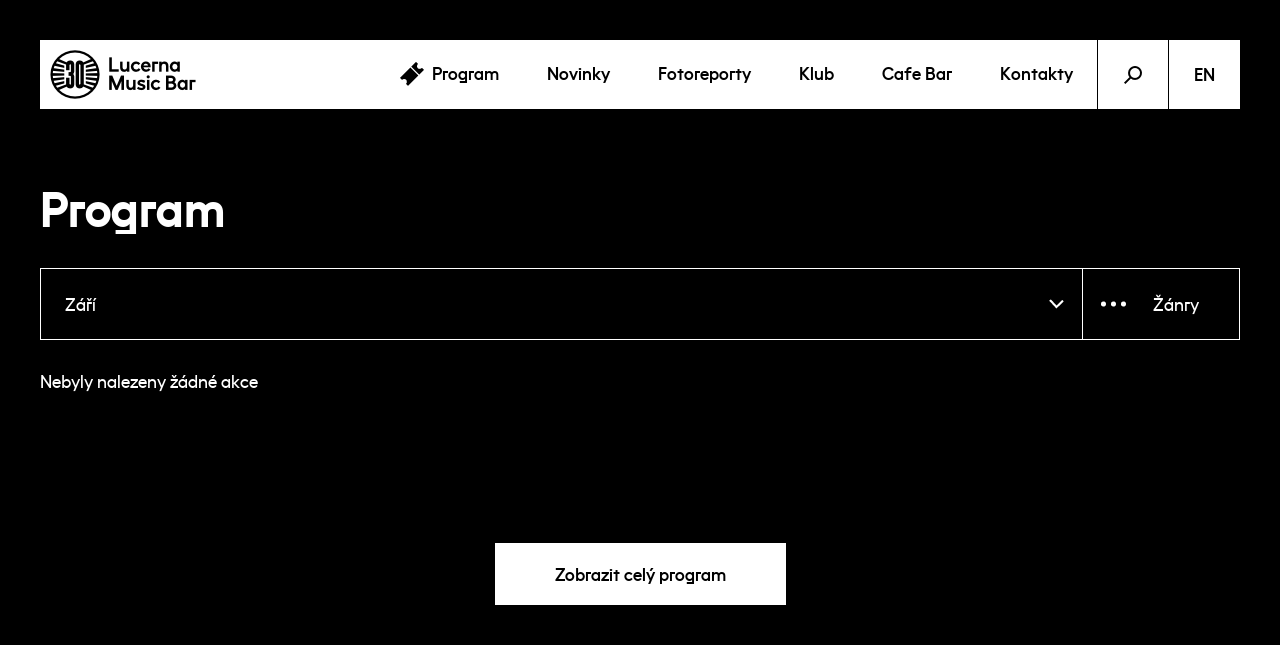

--- FILE ---
content_type: text/html; charset=UTF-8
request_url: https://musicbar.cz/cs/program/2023/09/?tag=soul
body_size: 8442
content:
<!DOCTYPE html>
<html lang="cs">

<head>
    <meta charset="UTF-8">
    <meta http-equiv="X-UA-Compatible" content="IE=edge">
    <meta name="viewport" content="width=device-width, initial-scale=1, maximum-scale=1, user-scalable=no">

        
    <title>Lucerna Music Bar</title>
    <meta name="description" content="Lucerna Music Bar"/>

    <!-- GOOGLE metadata -->

    <!-- Czech version -->
    <link rel="alternate" hreflang="cs" href="https://musicbar.cz/cs/" />
    <!-- English version -->
    <link rel="alternate" hreflang="en" href="https://musicbar.cz/en/" />

    
    <!-- FACEBOOK metadata -->
    
    <meta property="og:url" content=""/>
    <meta property="og:description" content="Lucerna Music Bar"/>
    <meta property="og:type" content="website"/>

        <meta name="robots" content="all" />
    
    <!-- Google Tag Manager -->
    <script>(function(w,d,s,l,i){w[l]=w[l]||[];w[l].push({'gtm.start':
                new Date().getTime(),event:'gtm.js'});var f=d.getElementsByTagName(s)[0],
            j=d.createElement(s),dl=l!='dataLayer'?'&l='+l:'';j.async=true;j.src=
            'https://www.googletagmanager.com/gtm.js?id='+i+dl;f.parentNode.insertBefore(j,f);
        })(window,document,'script','dataLayer','GTM-NMF9Q8');</script>
    <!-- End Google Tag Manager -->
    
    <!-- Google Tag Manager -->
    <script>(function(w,d,s,l,i){w[l]=w[l]||[];w[l].push({'gtm.start':
    new Date().getTime(),event:'gtm.js'});var f=d.getElementsByTagName(s)[0],
    j=d.createElement(s),dl=l!='dataLayer'?'&l='+l:'';j.async=true;j.src=
    'https://www.googletagmanager.com/gtm.js?id='+i+dl;f.parentNode.insertBefore(j,f);
    })(window,document,'script','dataLayer','GTM-NFB4G93');</script>
    <!-- End Google Tag Manager -->

    <link rel="apple-touch-icon" sizes="57x57" href="/t/favicons/apple-icon-57x57.png"/>
    <link rel="apple-touch-icon" sizes="60x60" href="/t/favicons/apple-icon-60x60.png"/>
    <link rel="apple-touch-icon" sizes="72x72" href="/t/favicons/apple-icon-72x72.png"/>
    <link rel="apple-touch-icon" sizes="76x76" href="/t/favicons/apple-icon-76x76.png"/>
    <link rel="apple-touch-icon" sizes="114x114" href="/t/favicons/apple-icon-114x114.png"/>
    <link rel="apple-touch-icon" sizes="120x120" href="/t/favicons/apple-icon-120x120.png"/>
    <link rel="apple-touch-icon" sizes="144x144" href="/t/favicons/apple-icon-144x144.png"/>
    <link rel="apple-touch-icon" sizes="152x152" href="/t/favicons/apple-icon-152x152.png"/>
    <link rel="apple-touch-icon" sizes="180x180" href="/t/favicons/apple-icon-180x180.png"/>
    <link rel="icon" type="image/png" sizes="192x192" href="/t/favicons/android-icon-192x192.png"/>
    <link rel="icon" type="image/png" sizes="32x32" href="/t/favicons/favicon-32x32.png"/>
    <link rel="icon" type="image/png" sizes="96x96" href="/t/favicons/favicon-96x96.png"/>
    <link rel="icon" type="image/png" sizes="16x16" href="/t/favicons/favicon-16x16.png"/>
    <meta name="facebook-domain-verification" content="9g6h2newprw9j3ycyb1pu921ic9nu7" />

    <!-- Cookie policy plugin -->
    <script src="https://static.goout.net/cookie-plugin/goout-cookie.umd.js"></script>
    <link href="https://musicbar.cz/wp-content/themes/theme/css/cookies.css" rel="stylesheet"/>

    <meta name='robots' content='max-image-preview:large' />
	<style>img:is([sizes="auto" i], [sizes^="auto," i]) { contain-intrinsic-size: 3000px 1500px }</style>
	<link rel='dns-prefetch' href='//maps.google.com' />
<link rel='dns-prefetch' href='//partners.goout.net' />
<script type="text/javascript">
/* <![CDATA[ */
window._wpemojiSettings = {"baseUrl":"https:\/\/s.w.org\/images\/core\/emoji\/16.0.1\/72x72\/","ext":".png","svgUrl":"https:\/\/s.w.org\/images\/core\/emoji\/16.0.1\/svg\/","svgExt":".svg","source":{"concatemoji":"https:\/\/musicbar.cz\/wp-includes\/js\/wp-emoji-release.min.js?ver=6.8.2"}};
/*! This file is auto-generated */
!function(s,n){var o,i,e;function c(e){try{var t={supportTests:e,timestamp:(new Date).valueOf()};sessionStorage.setItem(o,JSON.stringify(t))}catch(e){}}function p(e,t,n){e.clearRect(0,0,e.canvas.width,e.canvas.height),e.fillText(t,0,0);var t=new Uint32Array(e.getImageData(0,0,e.canvas.width,e.canvas.height).data),a=(e.clearRect(0,0,e.canvas.width,e.canvas.height),e.fillText(n,0,0),new Uint32Array(e.getImageData(0,0,e.canvas.width,e.canvas.height).data));return t.every(function(e,t){return e===a[t]})}function u(e,t){e.clearRect(0,0,e.canvas.width,e.canvas.height),e.fillText(t,0,0);for(var n=e.getImageData(16,16,1,1),a=0;a<n.data.length;a++)if(0!==n.data[a])return!1;return!0}function f(e,t,n,a){switch(t){case"flag":return n(e,"\ud83c\udff3\ufe0f\u200d\u26a7\ufe0f","\ud83c\udff3\ufe0f\u200b\u26a7\ufe0f")?!1:!n(e,"\ud83c\udde8\ud83c\uddf6","\ud83c\udde8\u200b\ud83c\uddf6")&&!n(e,"\ud83c\udff4\udb40\udc67\udb40\udc62\udb40\udc65\udb40\udc6e\udb40\udc67\udb40\udc7f","\ud83c\udff4\u200b\udb40\udc67\u200b\udb40\udc62\u200b\udb40\udc65\u200b\udb40\udc6e\u200b\udb40\udc67\u200b\udb40\udc7f");case"emoji":return!a(e,"\ud83e\udedf")}return!1}function g(e,t,n,a){var r="undefined"!=typeof WorkerGlobalScope&&self instanceof WorkerGlobalScope?new OffscreenCanvas(300,150):s.createElement("canvas"),o=r.getContext("2d",{willReadFrequently:!0}),i=(o.textBaseline="top",o.font="600 32px Arial",{});return e.forEach(function(e){i[e]=t(o,e,n,a)}),i}function t(e){var t=s.createElement("script");t.src=e,t.defer=!0,s.head.appendChild(t)}"undefined"!=typeof Promise&&(o="wpEmojiSettingsSupports",i=["flag","emoji"],n.supports={everything:!0,everythingExceptFlag:!0},e=new Promise(function(e){s.addEventListener("DOMContentLoaded",e,{once:!0})}),new Promise(function(t){var n=function(){try{var e=JSON.parse(sessionStorage.getItem(o));if("object"==typeof e&&"number"==typeof e.timestamp&&(new Date).valueOf()<e.timestamp+604800&&"object"==typeof e.supportTests)return e.supportTests}catch(e){}return null}();if(!n){if("undefined"!=typeof Worker&&"undefined"!=typeof OffscreenCanvas&&"undefined"!=typeof URL&&URL.createObjectURL&&"undefined"!=typeof Blob)try{var e="postMessage("+g.toString()+"("+[JSON.stringify(i),f.toString(),p.toString(),u.toString()].join(",")+"));",a=new Blob([e],{type:"text/javascript"}),r=new Worker(URL.createObjectURL(a),{name:"wpTestEmojiSupports"});return void(r.onmessage=function(e){c(n=e.data),r.terminate(),t(n)})}catch(e){}c(n=g(i,f,p,u))}t(n)}).then(function(e){for(var t in e)n.supports[t]=e[t],n.supports.everything=n.supports.everything&&n.supports[t],"flag"!==t&&(n.supports.everythingExceptFlag=n.supports.everythingExceptFlag&&n.supports[t]);n.supports.everythingExceptFlag=n.supports.everythingExceptFlag&&!n.supports.flag,n.DOMReady=!1,n.readyCallback=function(){n.DOMReady=!0}}).then(function(){return e}).then(function(){var e;n.supports.everything||(n.readyCallback(),(e=n.source||{}).concatemoji?t(e.concatemoji):e.wpemoji&&e.twemoji&&(t(e.twemoji),t(e.wpemoji)))}))}((window,document),window._wpemojiSettings);
/* ]]> */
</script>
<link rel='stylesheet' id='edit-on-title-css' href='https://musicbar.cz/wp-content/plugins/edit-on-title/edit-on-title.css?ver=6.8.2' type='text/css' media='all' />
<style id='wp-emoji-styles-inline-css' type='text/css'>

	img.wp-smiley, img.emoji {
		display: inline !important;
		border: none !important;
		box-shadow: none !important;
		height: 1em !important;
		width: 1em !important;
		margin: 0 0.07em !important;
		vertical-align: -0.1em !important;
		background: none !important;
		padding: 0 !important;
	}
</style>
<link rel='stylesheet' id='wp-block-library-css' href='https://musicbar.cz/wp-includes/css/dist/block-library/style.min.css?ver=6.8.2' type='text/css' media='all' />
<style id='classic-theme-styles-inline-css' type='text/css'>
/*! This file is auto-generated */
.wp-block-button__link{color:#fff;background-color:#32373c;border-radius:9999px;box-shadow:none;text-decoration:none;padding:calc(.667em + 2px) calc(1.333em + 2px);font-size:1.125em}.wp-block-file__button{background:#32373c;color:#fff;text-decoration:none}
</style>
<style id='global-styles-inline-css' type='text/css'>
:root{--wp--preset--aspect-ratio--square: 1;--wp--preset--aspect-ratio--4-3: 4/3;--wp--preset--aspect-ratio--3-4: 3/4;--wp--preset--aspect-ratio--3-2: 3/2;--wp--preset--aspect-ratio--2-3: 2/3;--wp--preset--aspect-ratio--16-9: 16/9;--wp--preset--aspect-ratio--9-16: 9/16;--wp--preset--color--black: #000000;--wp--preset--color--cyan-bluish-gray: #abb8c3;--wp--preset--color--white: #ffffff;--wp--preset--color--pale-pink: #f78da7;--wp--preset--color--vivid-red: #cf2e2e;--wp--preset--color--luminous-vivid-orange: #ff6900;--wp--preset--color--luminous-vivid-amber: #fcb900;--wp--preset--color--light-green-cyan: #7bdcb5;--wp--preset--color--vivid-green-cyan: #00d084;--wp--preset--color--pale-cyan-blue: #8ed1fc;--wp--preset--color--vivid-cyan-blue: #0693e3;--wp--preset--color--vivid-purple: #9b51e0;--wp--preset--gradient--vivid-cyan-blue-to-vivid-purple: linear-gradient(135deg,rgba(6,147,227,1) 0%,rgb(155,81,224) 100%);--wp--preset--gradient--light-green-cyan-to-vivid-green-cyan: linear-gradient(135deg,rgb(122,220,180) 0%,rgb(0,208,130) 100%);--wp--preset--gradient--luminous-vivid-amber-to-luminous-vivid-orange: linear-gradient(135deg,rgba(252,185,0,1) 0%,rgba(255,105,0,1) 100%);--wp--preset--gradient--luminous-vivid-orange-to-vivid-red: linear-gradient(135deg,rgba(255,105,0,1) 0%,rgb(207,46,46) 100%);--wp--preset--gradient--very-light-gray-to-cyan-bluish-gray: linear-gradient(135deg,rgb(238,238,238) 0%,rgb(169,184,195) 100%);--wp--preset--gradient--cool-to-warm-spectrum: linear-gradient(135deg,rgb(74,234,220) 0%,rgb(151,120,209) 20%,rgb(207,42,186) 40%,rgb(238,44,130) 60%,rgb(251,105,98) 80%,rgb(254,248,76) 100%);--wp--preset--gradient--blush-light-purple: linear-gradient(135deg,rgb(255,206,236) 0%,rgb(152,150,240) 100%);--wp--preset--gradient--blush-bordeaux: linear-gradient(135deg,rgb(254,205,165) 0%,rgb(254,45,45) 50%,rgb(107,0,62) 100%);--wp--preset--gradient--luminous-dusk: linear-gradient(135deg,rgb(255,203,112) 0%,rgb(199,81,192) 50%,rgb(65,88,208) 100%);--wp--preset--gradient--pale-ocean: linear-gradient(135deg,rgb(255,245,203) 0%,rgb(182,227,212) 50%,rgb(51,167,181) 100%);--wp--preset--gradient--electric-grass: linear-gradient(135deg,rgb(202,248,128) 0%,rgb(113,206,126) 100%);--wp--preset--gradient--midnight: linear-gradient(135deg,rgb(2,3,129) 0%,rgb(40,116,252) 100%);--wp--preset--font-size--small: 13px;--wp--preset--font-size--medium: 20px;--wp--preset--font-size--large: 36px;--wp--preset--font-size--x-large: 42px;--wp--preset--spacing--20: 0.44rem;--wp--preset--spacing--30: 0.67rem;--wp--preset--spacing--40: 1rem;--wp--preset--spacing--50: 1.5rem;--wp--preset--spacing--60: 2.25rem;--wp--preset--spacing--70: 3.38rem;--wp--preset--spacing--80: 5.06rem;--wp--preset--shadow--natural: 6px 6px 9px rgba(0, 0, 0, 0.2);--wp--preset--shadow--deep: 12px 12px 50px rgba(0, 0, 0, 0.4);--wp--preset--shadow--sharp: 6px 6px 0px rgba(0, 0, 0, 0.2);--wp--preset--shadow--outlined: 6px 6px 0px -3px rgba(255, 255, 255, 1), 6px 6px rgba(0, 0, 0, 1);--wp--preset--shadow--crisp: 6px 6px 0px rgba(0, 0, 0, 1);}:where(.is-layout-flex){gap: 0.5em;}:where(.is-layout-grid){gap: 0.5em;}body .is-layout-flex{display: flex;}.is-layout-flex{flex-wrap: wrap;align-items: center;}.is-layout-flex > :is(*, div){margin: 0;}body .is-layout-grid{display: grid;}.is-layout-grid > :is(*, div){margin: 0;}:where(.wp-block-columns.is-layout-flex){gap: 2em;}:where(.wp-block-columns.is-layout-grid){gap: 2em;}:where(.wp-block-post-template.is-layout-flex){gap: 1.25em;}:where(.wp-block-post-template.is-layout-grid){gap: 1.25em;}.has-black-color{color: var(--wp--preset--color--black) !important;}.has-cyan-bluish-gray-color{color: var(--wp--preset--color--cyan-bluish-gray) !important;}.has-white-color{color: var(--wp--preset--color--white) !important;}.has-pale-pink-color{color: var(--wp--preset--color--pale-pink) !important;}.has-vivid-red-color{color: var(--wp--preset--color--vivid-red) !important;}.has-luminous-vivid-orange-color{color: var(--wp--preset--color--luminous-vivid-orange) !important;}.has-luminous-vivid-amber-color{color: var(--wp--preset--color--luminous-vivid-amber) !important;}.has-light-green-cyan-color{color: var(--wp--preset--color--light-green-cyan) !important;}.has-vivid-green-cyan-color{color: var(--wp--preset--color--vivid-green-cyan) !important;}.has-pale-cyan-blue-color{color: var(--wp--preset--color--pale-cyan-blue) !important;}.has-vivid-cyan-blue-color{color: var(--wp--preset--color--vivid-cyan-blue) !important;}.has-vivid-purple-color{color: var(--wp--preset--color--vivid-purple) !important;}.has-black-background-color{background-color: var(--wp--preset--color--black) !important;}.has-cyan-bluish-gray-background-color{background-color: var(--wp--preset--color--cyan-bluish-gray) !important;}.has-white-background-color{background-color: var(--wp--preset--color--white) !important;}.has-pale-pink-background-color{background-color: var(--wp--preset--color--pale-pink) !important;}.has-vivid-red-background-color{background-color: var(--wp--preset--color--vivid-red) !important;}.has-luminous-vivid-orange-background-color{background-color: var(--wp--preset--color--luminous-vivid-orange) !important;}.has-luminous-vivid-amber-background-color{background-color: var(--wp--preset--color--luminous-vivid-amber) !important;}.has-light-green-cyan-background-color{background-color: var(--wp--preset--color--light-green-cyan) !important;}.has-vivid-green-cyan-background-color{background-color: var(--wp--preset--color--vivid-green-cyan) !important;}.has-pale-cyan-blue-background-color{background-color: var(--wp--preset--color--pale-cyan-blue) !important;}.has-vivid-cyan-blue-background-color{background-color: var(--wp--preset--color--vivid-cyan-blue) !important;}.has-vivid-purple-background-color{background-color: var(--wp--preset--color--vivid-purple) !important;}.has-black-border-color{border-color: var(--wp--preset--color--black) !important;}.has-cyan-bluish-gray-border-color{border-color: var(--wp--preset--color--cyan-bluish-gray) !important;}.has-white-border-color{border-color: var(--wp--preset--color--white) !important;}.has-pale-pink-border-color{border-color: var(--wp--preset--color--pale-pink) !important;}.has-vivid-red-border-color{border-color: var(--wp--preset--color--vivid-red) !important;}.has-luminous-vivid-orange-border-color{border-color: var(--wp--preset--color--luminous-vivid-orange) !important;}.has-luminous-vivid-amber-border-color{border-color: var(--wp--preset--color--luminous-vivid-amber) !important;}.has-light-green-cyan-border-color{border-color: var(--wp--preset--color--light-green-cyan) !important;}.has-vivid-green-cyan-border-color{border-color: var(--wp--preset--color--vivid-green-cyan) !important;}.has-pale-cyan-blue-border-color{border-color: var(--wp--preset--color--pale-cyan-blue) !important;}.has-vivid-cyan-blue-border-color{border-color: var(--wp--preset--color--vivid-cyan-blue) !important;}.has-vivid-purple-border-color{border-color: var(--wp--preset--color--vivid-purple) !important;}.has-vivid-cyan-blue-to-vivid-purple-gradient-background{background: var(--wp--preset--gradient--vivid-cyan-blue-to-vivid-purple) !important;}.has-light-green-cyan-to-vivid-green-cyan-gradient-background{background: var(--wp--preset--gradient--light-green-cyan-to-vivid-green-cyan) !important;}.has-luminous-vivid-amber-to-luminous-vivid-orange-gradient-background{background: var(--wp--preset--gradient--luminous-vivid-amber-to-luminous-vivid-orange) !important;}.has-luminous-vivid-orange-to-vivid-red-gradient-background{background: var(--wp--preset--gradient--luminous-vivid-orange-to-vivid-red) !important;}.has-very-light-gray-to-cyan-bluish-gray-gradient-background{background: var(--wp--preset--gradient--very-light-gray-to-cyan-bluish-gray) !important;}.has-cool-to-warm-spectrum-gradient-background{background: var(--wp--preset--gradient--cool-to-warm-spectrum) !important;}.has-blush-light-purple-gradient-background{background: var(--wp--preset--gradient--blush-light-purple) !important;}.has-blush-bordeaux-gradient-background{background: var(--wp--preset--gradient--blush-bordeaux) !important;}.has-luminous-dusk-gradient-background{background: var(--wp--preset--gradient--luminous-dusk) !important;}.has-pale-ocean-gradient-background{background: var(--wp--preset--gradient--pale-ocean) !important;}.has-electric-grass-gradient-background{background: var(--wp--preset--gradient--electric-grass) !important;}.has-midnight-gradient-background{background: var(--wp--preset--gradient--midnight) !important;}.has-small-font-size{font-size: var(--wp--preset--font-size--small) !important;}.has-medium-font-size{font-size: var(--wp--preset--font-size--medium) !important;}.has-large-font-size{font-size: var(--wp--preset--font-size--large) !important;}.has-x-large-font-size{font-size: var(--wp--preset--font-size--x-large) !important;}
:where(.wp-block-post-template.is-layout-flex){gap: 1.25em;}:where(.wp-block-post-template.is-layout-grid){gap: 1.25em;}
:where(.wp-block-columns.is-layout-flex){gap: 2em;}:where(.wp-block-columns.is-layout-grid){gap: 2em;}
:root :where(.wp-block-pullquote){font-size: 1.5em;line-height: 1.6;}
</style>
<link rel='stylesheet' id='contact-form-7-css' href='https://musicbar.cz/wp-content/plugins/contact-form-7/includes/css/styles.css?ver=5.9.8' type='text/css' media='all' />
<link rel='stylesheet' id='lucerna-css' href='https://musicbar.cz/wp-content/themes/theme/css/style.css?ver=cf225462cad9f9e656415211a0f1c82c' type='text/css' media='all' />
<link rel='stylesheet' id='lucerna-responsive-css' href='https://musicbar.cz/wp-content/themes/theme/css/responsive.css?ver=479cc7b2dc3709d6a058ca6dada048db' type='text/css' media='all' />
<link rel='stylesheet' id='light-gallery-css' href='https://musicbar.cz/wp-content/themes/theme/light-gallery/css/lightgallery.min.css' type='text/css' media='all' />
<script type="text/javascript" src="https://musicbar.cz/wp-includes/js/jquery/jquery.min.js?ver=3.7.1" id="jquery-core-js"></script>
<script type="text/javascript" src="https://musicbar.cz/wp-includes/js/jquery/jquery-migrate.min.js?ver=3.4.1" id="jquery-migrate-js"></script>
<script type="text/javascript" id="edit-on-title-js-extra">
/* <![CDATA[ */
var ajax_object = {"ajax_url":"https:\/\/musicbar.cz\/wp-admin\/admin-ajax.php"};
/* ]]> */
</script>
<script type="text/javascript" src="https://musicbar.cz/wp-content/plugins/edit-on-title/edit-on-title.js?ver=6.8.2" id="edit-on-title-js"></script>
<link rel="https://api.w.org/" href="https://musicbar.cz/cs/wp-json/" /><link rel="EditURI" type="application/rsd+xml" title="RSD" href="https://musicbar.cz/xmlrpc.php?rsd" />
<meta name="generator" content="WordPress 6.8.2" />
<style>
.qtranxs_flag_cs {background-image: url(https://musicbar.cz/wp-content/plugins/qtranslate-xt-3.15.2/flags/cz.png); background-repeat: no-repeat;}
.qtranxs_flag_en {background-image: url(https://musicbar.cz/wp-content/plugins/qtranslate-xt-3.15.2/flags/gb.png); background-repeat: no-repeat;}
</style>
<link hreflang="cs" href="https://musicbar.cz/cs/program/2023/09/?tag=soul" rel="alternate" />
<link hreflang="en" href="https://musicbar.cz/en/program/2023/09/?tag=soul" rel="alternate" />
<link hreflang="x-default" href="https://musicbar.cz/cs/program/2023/09/?tag=soul" rel="alternate" />
<meta name="generator" content="qTranslate-XT 3.15.2" />
		<style type="text/css" id="wp-custom-css">
			[data-edit-on-title-id="45466"],
[data-edit-on-title-id="44499"],
[data-edit-on-title-id="42605"] {
font-size: 50px !important;
line-height: 70px !important;
}
		</style>
		</head>


<body>

<!-- Google Tag Manager (noscript) -->
<noscript><iframe src="https://www.googletagmanager.com/ns.html?id=GTM-NFB4G93"
height="0" width="0" style="display:none;visibility:hidden"></iframe></noscript>
<!-- End Google Tag Manager (noscript) -->

<header>
    <div class="wrapper">

        <a href="/cs/" class="logo">
            <img src="/t/resources/logo.png" alt="">
        </a>

        <nav>
            <div id="main-menu">
                <a href="/cs/program/" class="ico-ticket">Program</a><a href="/cs/novinky/">Novinky</a><a href="/cs/fotoreporty/">Fotoreporty</a><a href="/cs/klub/">Klub</a><a href="/cs/cafe-bar/">Cafe Bar</a><a href="/cs/kontakty/">Kontakty</a>            </div>

            <div class="search-lang">

                <a href="#" id="search"></a>

                <a href="https://musicbar.cz/en/program/2023/09/?tag=soul" hreflang="en" class="language" id="lang" rel="noreferrer">EN</a>
                <form role="search" method="get" action="/search/" id="search-form">
                    <div id="search-close"></div>
                    <input type="text" value="" name="q" placeholder="Hledat"/>
                    <button type="submit"></button>
                </form>

            </div>
        </nav>

        <a href="/program/" class="program-responsive ico-ticket">Program</a>
        <div id="menu-opener"><span></span><span class="text">Menu</span></div>

    </div>
</header>

<div class="wrapper">

    <h1 class="page-header">Program</h1>
    
    <div class="program-filter">
        <!-- Filter Months -->
        <div class="filter-normal filter-months">
            <a href="/cs/program/">Všechny měsíce</a>
                                <a href="/program/2026/01/" 
                        >
                        Leden                    </a>
                                    <a href="/program/2026/02/" 
                        >
                        Únor                    </a>
                                    <a href="/program/2026/03/" 
                        >
                        Březen                    </a>
                                    <a href="/program/2026/04/" 
                        >
                        Duben                    </a>
                                    <a href="/program/2026/05/" 
                        >
                        Květen                    </a>
                                    <a href="/program/2026/06/" 
                        >
                        Červen                    </a>
                                    <a href="/program/2026/07/" 
                        >
                        Červenec                    </a>
                                    <a href="/program/2026/08/" 
                        >
                        Srpen                    </a>
                                    <a href="/program/2026/09/" 
                        class="current">
                        Září                    </a>
                                    <a href="/program/2026/10/" 
                        >
                        Říjen                    </a>
                                    <a href="/program/2026/11/" 
                        >
                        Listopad                    </a>
                                    <a href="/program/2026/12/" 
                        >
                        Prosinec                    </a>
                        </div>

        <div class="styled-select filter-months">
            <select id="select-month">
                <option value="/cs/program/">Všechny měsíce</option>
                                    <option value="/program/2026/01/" >
                        Leden                    </option>
                                    <option value="/program/2026/02/" >
                        Únor                    </option>
                                    <option value="/program/2026/03/" >
                        Březen                    </option>
                                    <option value="/program/2026/04/" >
                        Duben                    </option>
                                    <option value="/program/2026/05/" >
                        Květen                    </option>
                                    <option value="/program/2026/06/" >
                        Červen                    </option>
                                    <option value="/program/2026/07/" >
                        Červenec                    </option>
                                    <option value="/program/2026/08/" >
                        Srpen                    </option>
                                    <option value="/program/2026/09/" selected>
                        Září                    </option>
                                    <option value="/program/2026/10/" >
                        Říjen                    </option>
                                    <option value="/program/2026/11/" >
                        Listopad                    </option>
                                    <option value="/program/2026/12/" >
                        Prosinec                    </option>
                            </select>
        </div>

                <div class="filter-normal filter-styles">
            <a href="/cs/program/" class="current">Všechny žánry</a>
            <a href="?tag=80s-90s">80s &amp; 90s</a><a href="?tag=blues">Blues</a><a href="?tag=electronic">Electronic</a><a href="?tag=folk">Folk</a><a href="?tag=funk">Funk</a><a href="?tag=hardcore">Hardcore</a><a href="?tag=hip-hop">Hip hop</a><a href="?tag=indie">Indie</a><a href="?tag=jazz">Jazz</a><a href="?tag=metal">Metal</a><a href="?tag=mysti">mysti</a><a href="?tag=pop">Pop</a><a href="?tag=punk">Punk</a><a href="?tag=rb">R&amp;B</a><a href="?tag=reggae">Reggae</a><a href="?tag=rock">Rock</a><a href="?tag=ska">Ska</a><a href="?tag=soul">Soul</a><a href="?tag=world">World</a>        </div>

        <div class="styled-select filter-styles">
            <select id="select-style">
                <option value="/cs/program/">Všechny žánry</option>
                <option value="?tag=80s-90s">80s &amp; 90s</option><option value="?tag=blues">Blues</option><option value="?tag=electronic">Electronic</option><option value="?tag=folk">Folk</option><option value="?tag=funk">Funk</option><option value="?tag=hardcore">Hardcore</option><option value="?tag=hip-hop">Hip hop</option><option value="?tag=indie">Indie</option><option value="?tag=jazz">Jazz</option><option value="?tag=metal">Metal</option><option value="?tag=mysti">mysti</option><option value="?tag=pop">Pop</option><option value="?tag=punk">Punk</option><option value="?tag=rb">R&amp;B</option><option value="?tag=reggae">Reggae</option><option value="?tag=rock">Rock</option><option value="?tag=ska">Ska</option><option value="?tag=soul">Soul</option><option value="?tag=world">World</option>            </select>
        </div>

        <!-- Filter Button -->
        <div id="filter-button" data-text="Zavřít">
            <span class="dots"></span>
            Žánry        </div>

        <script>
            jQuery(function($) {
                var $programFilter = $('.program-filter');

                function filterPadding() {
                    var buttonWidth = $('#filter-button').outerWidth();
                    $programFilter.css('paddingRight', buttonWidth);
                }

                function toggleDropdown() {
                    $programFilter.removeClass('show-dropdown');
                    var $filterMonths = $('.filter-normal.filter-months'),
                        $filterStyles = $('.filter-normal.filter-styles');

                    if ($filterMonths[0].clientWidth < $filterMonths[0].scrollWidth && !$programFilter.hasClass('toggled-filter')) {
                        $programFilter.addClass('show-dropdown');
                    }
                    if ($filterStyles[0].clientWidth < $filterStyles[0].scrollWidth && $programFilter.hasClass('toggled-filter')) {
                        $programFilter.addClass('show-dropdown');
                    }
                }

                function initFilter() {
                    filterPadding();
                    toggleDropdown();
                }

                $(document.body).imagesLoaded().always(function() {
                    initFilter();
                });

                $(window).on('resize', function() {
                    initFilter();
                });

                $('#filter-button').click(function() {
                    var toggleText = $(this).data('text');
                    $('.program-filter').toggleClass('toggled-filter');
                    $(this).data('text', $(this).html());
                    $(this).html(toggleText);
                    initFilter();
                });

                $('#select-month, #select-style').on('change', function () {
                    var url = $(this).val();
                    if (url) { window.location = url; }
                    return false;
                });

                $('#filter-button').on('touchend', function(){
                    $(this).css('color', 'white');
                    $(this).css('backgroundColor', 'black');
                    $(this).find('.dots').css('backgroundColor', 'white');
                });

                if ($('.filter-normal.filter-months').find('a.current').length == 0) {
                    $('.filter-normal.filter-months a:first-child').addClass('current');
                }
            });
        </script>
    </div>

        <div id="boxes_events" class="program w-buybtn">
                Nebyly nalezeny žádné akce<h2 class="no-events"></h2>    </div>
            <div class="centered-button">
            <a href="https://musicbar.cz/cs/./program/" class="button">Zobrazit celý program</a>
        </div>
    
</div>


<footer>
    <div class="wrapper">



        <div class="socials">
            <h3>Spojte se s námi</h3>
            <a href="https://www.facebook.com/lucernamusicbar" class="facebook" target="_blank">Facebook</a>
            <a href="https://instagram.com/lucernamusicbar" class="instagram" target="_blank">Instagram</a>
            <a href="https://twitter.com/lucernamusicbar" class="twitter" target="_blank">Twitter</a>
        </div>

        <div class="footer-contact">
            <p>Kontakt: <span><a href="/cdn-cgi/l/email-protection#f79b829492859996b79a82849e94959685d9948d"><span class="__cf_email__" data-cfemail="a8c4ddcbcddac6c9e8c5dddbc1cbcac9da86cbd2">[email&#160;protected]</span></a></span></p>
            <p></p>
            <!-- Temporarily hide Ticket office hours (until they reopen) -->
            <!-- <p>Otevírací doba pokladny: <span class="no-wrap">Po–Pá: 9:30–19:00</span></p> -->
            <p>Adresa: <a href="https://www.google.cz/maps/place/Vodi%C4%8Dkova+36,+110+00+Praha+1/@50.0815493,14.425284,17z/data=!3m1!4b1!4m2!3m1!1s0x470b94ed6a57d1d3:0x15481ff043b1d728">Vodičkova 36, 110 00, Praha 1</a></p>
        </div>

        <div class="footer-bottom">
            <p>Naše další projekty:
                <a href="http://futurum.musicbar.cz/" target="_blank">Futurum Music Bar</a>
                <a href="https://www.lucernacafebar.cz/" target="_blank">Lucerna Cafe Bar</a>
                <a href="http://www.hospodalucerna.cz/" target="_blank">Hospoda Lucerna</a>
                <a href="http://www.80party.cz/" target="_blank">80's & 90's video party</a>
            </p>
        </div>

        <div class="footer-bottom legal">
            <p><a href="/cs/gdpr/">Zásady ochrany osobních údajů</a></p>
            <p>&copy; 2026 Lucerna Music Bar <a href="#" id="scroll-top">Nahoru</a></p>
        </div>

    </div>
</footer>

<script data-cfasync="false" src="/cdn-cgi/scripts/5c5dd728/cloudflare-static/email-decode.min.js"></script><script type="speculationrules">
{"prefetch":[{"source":"document","where":{"and":[{"href_matches":"\/cs\/*"},{"not":{"href_matches":["\/wp-*.php","\/wp-admin\/*","\/goout-wordpress-uploads\/musicbarcz\/2026\/01\/*","\/wp-content\/*","\/wp-content\/plugins\/*","\/wp-content\/themes\/theme\/*","\/cs\/*\\?(.+)"]}},{"not":{"selector_matches":"a[rel~=\"nofollow\"]"}},{"not":{"selector_matches":".no-prefetch, .no-prefetch a"}}]},"eagerness":"conservative"}]}
</script>
<script type="text/javascript" src="https://musicbar.cz/wp-includes/js/dist/hooks.min.js?ver=4d63a3d491d11ffd8ac6" id="wp-hooks-js"></script>
<script type="text/javascript" src="https://musicbar.cz/wp-includes/js/dist/i18n.min.js?ver=5e580eb46a90c2b997e6" id="wp-i18n-js"></script>
<script type="text/javascript" id="wp-i18n-js-after">
/* <![CDATA[ */
wp.i18n.setLocaleData( { 'text direction\u0004ltr': [ 'ltr' ] } );
/* ]]> */
</script>
<script type="text/javascript" src="https://musicbar.cz/wp-content/plugins/contact-form-7/includes/swv/js/index.js?ver=5.9.8" id="swv-js"></script>
<script type="text/javascript" id="contact-form-7-js-extra">
/* <![CDATA[ */
var wpcf7 = {"api":{"root":"https:\/\/musicbar.cz\/cs\/wp-json\/","namespace":"contact-form-7\/v1"}};
/* ]]> */
</script>
<script type="text/javascript" src="https://musicbar.cz/wp-content/plugins/contact-form-7/includes/js/index.js?ver=5.9.8" id="contact-form-7-js"></script>
<script type="text/javascript" src="https://musicbar.cz/wp-content/themes/theme/script.js" id="lucerna-js-js"></script>
<script type="text/javascript" src="https://musicbar.cz/wp-content/themes/theme/js/anime.min.js" id="anime-js-js"></script>
<script type="text/javascript" src="https://musicbar.cz/wp-content/themes/theme/js/imagesloaded.pkgd.min.js" id="imagesloaded-js-js"></script>
<script type="text/javascript" src="https://musicbar.cz/wp-content/themes/theme/js/jquery.fitvids.js" id="fitvids-js-js"></script>
<script type="text/javascript" src="https://musicbar.cz/wp-content/themes/theme/light-gallery/js/lightgallery-all.min.js" id="light-gallery-js-js"></script>
<script type="text/javascript" src="https://musicbar.cz/wp-content/themes/theme/js/parallax.min.js" id="parallax-js-js"></script>
<script type="text/javascript" src="//maps.google.com/maps/api/js?callback=initMap&amp;key=AIzaSyC5XXB6NDbxFFO1zhBAUgL9ixIjsuP4k_8" id="googlemap-js-js"></script>
<script type="text/javascript" src="https://partners.goout.net/webs/musicbarcz.js" id="widget-js"></script>

<script defer src="https://static.cloudflareinsights.com/beacon.min.js/vcd15cbe7772f49c399c6a5babf22c1241717689176015" integrity="sha512-ZpsOmlRQV6y907TI0dKBHq9Md29nnaEIPlkf84rnaERnq6zvWvPUqr2ft8M1aS28oN72PdrCzSjY4U6VaAw1EQ==" data-cf-beacon='{"version":"2024.11.0","token":"14acf37c7c814a019be6d92e95a6774a","r":1,"server_timing":{"name":{"cfCacheStatus":true,"cfEdge":true,"cfExtPri":true,"cfL4":true,"cfOrigin":true,"cfSpeedBrain":true},"location_startswith":null}}' crossorigin="anonymous"></script>
</body>
</html>


--- FILE ---
content_type: text/css
request_url: https://musicbar.cz/wp-content/plugins/edit-on-title/edit-on-title.css?ver=6.8.2
body_size: -110
content:
a.edit-on-title-button {
    display: block;
    position: absolute !important;
    background-color: transparent;
    z-index:100;
    right: 0;
    top: 0;
    height: initial !important;
    width: 100px;
    display: block;
    color: rgba(255, 255, 255, 0.8) !important;
    font-size: 13px;
    background-color: rgba(0, 0, 0, 0.4);
    text-decoration: none;
    letter-spacing: 1px;
    text-transform: uppercase;
    text-align: center;
    font-weight: 600;
}

a.edit-on-title-button:hover {
    background-color: rgba(0, 0, 0, 0.6) !important;
}

a.edit-on-title-button:after {
    display: none;
}


--- FILE ---
content_type: text/css
request_url: https://musicbar.cz/wp-content/themes/theme/css/style.css?ver=cf225462cad9f9e656415211a0f1c82c
body_size: 10796
content:
@font-face {
  font-family: 'FellixLMB';
  src: url("/t/fonts/fellixlmb-regular-webfont.eot");
  src: url("/t/fonts/fellixlmb-regular-webfont.eot?#iefix") format('embedded-opentype'), url("/t/fonts/fellixlmb-regular-webfont.woff2") format('woff2'), url("/t/fonts/fellixlmb-regular-webfont.woff") format('woff'), url("/t/fonts/fellixlmb-regular-webfont.ttf") format('truetype');
  font-weight: 400;
  font-style: normal;
  font-display: swap;
}
@font-face {
  font-family: 'FellixLMB';
  src: url("/t/fonts/fellixlmb-medium-webfont.eot");
  src: url("/t/fonts/fellixlmb-medium-webfont.eot?#iefix") format('embedded-opentype'), url("/t/fonts/fellixlmb-medium-webfont.woff2") format('woff2'), url("/t/fonts/fellixlmb-medium-webfont.woff") format('woff'), url("/t/fonts/fellixlmb-medium-webfont.ttf") format('truetype');
  font-weight: 500;
  font-style: normal;
  font-display: swap;
}
@font-face {
  font-family: 'FellixLMB';
  src: url("/t/fonts/fellixlmb-bold-webfont.eot");
  src: url("/t/fonts/fellixlmb-bold-webfont.eot?#iefix") format('embedded-opentype'), url("/t/fonts/fellixlmb-bold-webfont.woff2") format('woff2'), url("/t/fonts/fellixlmb-bold-webfont.woff") format('woff'), url("/t/fonts/fellixlmb-bold-webfont.ttf") format('truetype');
  font-weight: 800;
  font-style: normal;
  font-display: swap;
}
html {
  line-height: 1.15; /* 1 */
  -ms-text-size-adjust: 100%; /* 2 */
  -webkit-text-size-adjust: 100%; /* 2 */
}
body {
  margin: 0;
}
article,
aside,
footer,
header,
nav,
section {
  display: block;
}
h1 {
  font-size: 2em;
  margin: 0.67em 0;
}
figcaption,
figure,
main {
/* 1 */
  display: block;
}
figure {
  margin: 1em 40px;
}
hr {
  box-sizing: content-box; /* 1 */
  height: 0; /* 1 */
  overflow: visible; /* 2 */
}
pre {
  font-family: monospace, monospace; /* 1 */
  font-size: 1em; /* 2 */
}
a {
  background-color: transparent; /* 1 */
  -webkit-text-decoration-skip: objects; /* 2 */
}
abbr[title] {
  border-bottom: none; /* 1 */
  text-decoration: underline; /* 2 */
  -webkit-text-decoration: underline dotted;
          text-decoration: underline dotted; /* 2 */
}
b,
strong {
  font-weight: inherit;
}
b,
strong {
  font-weight: bolder;
}
code,
kbd,
samp {
  font-family: monospace, monospace; /* 1 */
  font-size: 1em; /* 2 */
}
dfn {
  font-style: italic;
}
mark {
  background-color: #ff0;
  color: #000;
}
small {
  font-size: 80%;
}
sub,
sup {
  font-size: 75%;
  line-height: 0;
  position: relative;
  vertical-align: baseline;
}
sub {
  bottom: -0.25em;
}
sup {
  top: -0.5em;
}
audio,
video {
  display: inline-block;
}
audio:not([controls]) {
  display: none;
  height: 0;
}
img {
  border-style: none;
}
svg:not(:root) {
  overflow: hidden;
}
button,
input,
optgroup,
select,
textarea {
  font-family: sans-serif; /* 1 */
  font-size: 100%; /* 1 */
  line-height: 1.15; /* 1 */
  margin: 0; /* 2 */
}
button,
input {
/* 1 */
  overflow: visible;
}
button,
select {
/* 1 */
  text-transform: none;
}
button,
html [type="button"],
[type="reset"],
[type="submit"] {
  -webkit-appearance: button; /* 2 */
}
button::-moz-focus-inner,
[type="button"]::-moz-focus-inner,
[type="reset"]::-moz-focus-inner,
[type="submit"]::-moz-focus-inner {
  border-style: none;
  padding: 0;
}
button:-moz-focusring,
[type="button"]:-moz-focusring,
[type="reset"]:-moz-focusring,
[type="submit"]:-moz-focusring {
  outline: 1px dotted ButtonText;
}
fieldset {
  padding: 0.35em 0.75em 0.625em;
}
legend {
  box-sizing: border-box; /* 1 */
  color: inherit; /* 2 */
  display: table; /* 1 */
  max-width: 100%; /* 1 */
  padding: 0; /* 3 */
  white-space: normal; /* 1 */
}
progress {
  display: inline-block; /* 1 */
  vertical-align: baseline; /* 2 */
}
textarea {
  overflow: auto;
}
[type="checkbox"],
[type="radio"] {
  box-sizing: border-box; /* 1 */
  padding: 0; /* 2 */
}
[type="number"]::-webkit-inner-spin-button,
[type="number"]::-webkit-outer-spin-button {
  height: auto;
}
[type="search"] {
  -webkit-appearance: textfield; /* 1 */
  outline-offset: -2px; /* 2 */
}
[type="search"]::-webkit-search-cancel-button,
[type="search"]::-webkit-search-decoration {
  -webkit-appearance: none;
}
::-webkit-file-upload-button {
  -webkit-appearance: button; /* 1 */
  font: inherit; /* 2 */
}
details,
menu {
  display: block;
}
summary {
  display: list-item;
}
canvas {
  display: inline-block;
}
template {
  display: none;
}
[hidden] {
  display: none;
}
.no-wrap {
  white-space: nowrap;
}
.page-header {
  padding-top: 150px;
  -ms-word-wrap: break-word;
  word-wrap: break-word;
  hyphens: auto;
  overflow: hidden;
}
.page-header,
.section-header {
  font-size: 75px;
  font-weight: 800;
  line-height: 80px;
}
h1 {
  font-size: 60px;
  font-weight: 800;
  line-height: 64px;
}
h2 {
  font-size: 50px;
  font-weight: 800;
  line-height: 54px;
}
h3 {
  font-size: 34px;
  font-weight: 800;
  line-height: 34px;
}
h4 {
  font-size: 24px;
  font-weight: 800;
  line-height: 28px;
}
h5 {
  font-size: 20px;
  font-weight: 800;
  line-height: 24px;
}
h6 {
  font-size: 16px;
  font-weight: 800;
  line-height: 20px;
}
a {
  color: #fff;
}
a:hover {
  text-decoration: none;
}
strong {
  font-weight: 800;
}
.small {
  font-size: 16px;
}
.centered-button {
  text-align: center;
  padding-bottom: 20px;
}
.button,
form button {
  display: inline-block;
  background-color: #fff;
  font-weight: 500;
  color: #000;
  text-decoration: none;
  padding: 20px 60px;
  white-space: nowrap;
  transition: background-color 0.3s, color 0.3s;
}
.button.gold,
form button.gold {
  color: #fff;
  background-color: #bf984a;
}
.button.gold:hover,
form button.gold:hover {
  background-color: #9d7b37;
}
.button.full-width,
form button.full-width {
  width: 100%;
  text-align: center;
}
.button.full-width.ico-ticket::before,
form button.full-width.ico-ticket::before {
  margin-right: 15px;
  margin-left: -20px;
}
.button.ico-ticket,
form button.ico-ticket {
  padding-top: 18px;
  padding-bottom: 18px;
}
.button.sold-out,
form button.sold-out {
  opacity: 0.5;
  pointer-events: none;
}
.button.sold-out::before,
form button.sold-out::before {
  display: none;
}
.button.sold-out:hover,
form button.sold-out:hover {
  cursor: auto;
}
.button:hover,
form button:hover {
  background-color: #bf984a;
  color: #fff;
}
.button.header-button,
form button.header-button {
  position: absolute;
  top: 250px;
  right: 40px;
}
.color-overlay {
  opacity: 0.5;
}
@supports (mix-blend-mode: multiply) {
  .color-overlay {
    mix-blend-mode: multiply;
    opacity: 1;
  }
}
.color-overlay,
.logo-overlay {
  position: absolute;
  top: 0;
  left: 0;
  right: 0;
  bottom: 0;
  background-position: center center;
  background-repeat: no-repeat;
  background-size: cover;
}
.logo-overlay {
  opacity: 0.5;
}
.intro .logo-overlay {
  opacity: 1;
}
.black-overlay-fade-responsive {
  position: absolute;
  left: 0;
  right: 0;
  bottom: 0;
  height: 300px;
  background-image: linear-gradient(-180deg, rgba(0,0,0,0) 0%, #000 100%);
  display: none;
}
.event-intro #parallax,
.about-intro #parallax {
  mix-blend-mode: overlay;
}
#parallax {
  will-change: transform;
}
#parallax,
#parallax .logo-overlay {
  overflow: hidden;
  position: absolute;
  top: 0;
  left: 0;
  right: 0;
  bottom: 0;
}
#parallax .logo-overlay {
  width: 105%;
  margin-left: -2.5%;
  height: calc(100vh + 50px);
  margin-top: -25px;
}
.socials {
  text-align: center;
}
.socials h3 {
  margin-bottom: 20px;
}
.socials p {
  margin: 10px 0 25px;
}
.socials a {
  display: inline-block;
}
.socials a:not(:last-child) {
  margin-right: 40px;
}
.socials .facebook::before,
.socials .instagram::before,
.socials .twitter::before {
  content: '';
  display: inline-block;
  vertical-align: middle;
  width: 26px;
  height: 26px;
  margin-right: 12px;
  margin-top: -4px;
}
.socials .facebook::before {
  background: url("data:image/svg+xml;utf8,<svg width='26px' height='26px' viewBox='0 0 26 26' version='1.1' xmlns='http://www.w3.org/2000/svg' xmlns:xlink='http://www.w3.org/1999/xlink'><g id='Page-1' stroke='none' stroke-width='1' fill='none' fill-rule='evenodd'><g id='fb' fill='%23FFFFFF' fill-rule='nonzero'><path d='M26,6.57270694 L26,19.4272931 C26,23.0590164 23.0590164,26 19.4272931,26 L14.0178971,26 L14.0178971,14.0178971 L20.1834452,14.0178971 L20.1834452,12.1565996 L14.0178971,12.1565996 L14.0178971,9.88814318 C14.0229508,7.37377048 15.4295082,6.35081968 17.3914989,6.34004474 L20.1834452,6.34004474 L20.1834452,4.42058166 L17.3914989,4.42058166 C14.1508197,4.47540984 12.147541,6.56393441 12.1565996,9.88814318 L12.1565996,12.1565996 L8.02684564,12.1565996 L8.02684564,14.0178971 L12.1565996,14.0178971 L12.1565996,26 L6.57270694,26 C2.98360656,26 0,23.0163934 0,19.4272931 L0,6.57270694 C0,2.98360656 2.98360656,0 6.57270694,0 L19.4272931,0 C23.0590164,0 26,2.94098361 26,6.57270694' id='Fill-4'></path></g></g></svg>") center center no-repeat;
}
.socials .instagram::before {
  width: 27px;
  height: 27px;
  background: url("data:image/svg+xml;utf8,<svg width='27px' height='27px' viewBox='0 0 27 27' version='1.1' xmlns='http://www.w3.org/2000/svg' xmlns:xlink='http://www.w3.org/1999/xlink'><g id='Page-1' stroke='none' stroke-width='1' fill='none' fill-rule='evenodd'><g id='insta' fill='%23FFFFFF' fill-rule='nonzero'><path d='M26.2750716,6.83900604 L26.2750716,19.7111372 C26.2750716,23.3340881 23.2914651,26.2750716 19.6685143,26.2750716 L6.83900604,26.2750716 C3.21605524,26.2750716 0.275071633,23.3340881 0.275071633,19.7111372 L0.275071633,6.83900604 C0.275071633,3.21605524 3.21605524,0.275071633 6.83900604,0.275071633 L19.6685143,0.275071633 C23.2914651,0.275071633 26.2750716,3.21605524 26.2750716,6.83900604 M22.9931044,5.56031754 C22.9931044,6.4553995 22.2685143,7.22261265 21.3308093,7.22261265 C20.3931044,7.22261265 19.6685143,6.4553995 19.6685143,5.56031754 C19.6685143,4.62261262 20.3931044,3.85539951 21.3308093,3.85539951 C22.2685143,3.85539951 22.9931044,4.62261262 22.9931044,5.56031754 M20.819334,13.2750716 C20.819334,9.14064544 17.4094978,5.73080934 13.2750716,5.73080934 C9.09802245,5.73080934 5.73080934,9.09802245 5.73080934,13.2750716 C5.73080934,17.4521208 9.09802245,20.819334 13.2750716,20.819334 C17.4094978,20.819334 20.819334,17.4094978 20.819334,13.2750716 M18.8586782,13.2750716 C18.8586782,16.3439241 16.3439241,18.8586782 13.2750716,18.8586782 C10.1635962,18.8586782 7.69146506,16.3439241 7.69146506,13.2750716 C7.69146506,10.2062192 10.1635962,7.69146506 13.2750716,7.69146506 C17.0258913,7.69146506 18.8586782,10.2062192 18.8586782,13.2750716' id='path-1'></path></g></g></svg>") center center no-repeat;
}
.socials .twitter::before {
  background: url("img/twitter.png") center center no-repeat;
  background: url("data:image/svg+xml;utf8,<svg width='27px' height='27px' viewBox='0 0 27 27' version='1.1' xmlns='http://www.w3.org/2000/svg' xmlns:xlink='http://www.w3.org/1999/xlink'><g id='Page-1' stroke='none' stroke-width='1' fill='none' fill-rule='evenodd'><g id='twitter' fill='%23FFFFFF' fill-rule='nonzero'><path d='M19.6684409,0.274998281 C23.3112966,0.274998281 26.2749983,3.21956221 26.2749983,6.83893271 L26.2749983,19.7110638 C26.2749983,23.3304343 23.3112966,26.2749983 19.6684409,26.2749983 L6.83893271,26.2749983 C5.09292615,26.2749983 3.44657205,25.5902606 2.20317533,24.3468639 C0.95977861,23.1034671 0.274998281,21.4571131 0.274998281,19.7110638 L0.274998281,6.83893271 C0.274998281,5.09292615 0.95977861,3.44652943 2.20317533,2.2031327 C3.44657205,0.959735983 5.09292615,0.274998281 6.83893271,0.274998281 L19.6684409,0.274998281 Z M11.143046,4.61704916 L11.143046,9.34696463 L7.05754609,9.34696463 L7.05754609,11.2218861 L11.143046,11.2218861 L11.143046,16.4631438 C11.143046,19.7868682 13.1432386,21.8748489 16.3775927,21.8748489 L19.1438166,21.8748489 L19.1438166,19.9999274 L16.3775927,19.9999274 C14.4199573,19.9999274 13.0155667,18.977243 13.0155667,16.4631438 L13.0155667,11.2218861 L19.1438166,11.2218861 L19.1438166,9.34696463 L13.0155667,9.34696463 L13.0155667,4.61704916 L11.143046,4.61704916 Z' id='path-1'></path></g></g></svg>") center center no-repeat;
}
.ico-ticket {
  white-space: nowrap;
}
.ico-ticket::before {
  content: '';
  display: inline-block;
  vertical-align: middle;
  width: 27px;
  height: 28px;
  margin-top: -6px;
  margin-right: 7px;
  transition: background 0.3s;
  background: url("data:image/svg+xml;utf8,<svg width='24px' height='25px' viewBox='0 0 24 25' version='1.1' xmlns='http://www.w3.org/2000/svg' xmlns:xlink='http://www.w3.org/1999/xlink'><g id='Page-1' stroke='none' stroke-width='1' fill='none' fill-rule='evenodd'><g id='Middle' fill='%23000000' fill-rule='nonzero'><g id='Icon/vstupenka_black' transform='translate(12.374369, 13.081475) rotate(-45.000000) translate(-12.374369, -13.081475) translate(0.874369, 7.081475)'><path d='M1.77635684e-15,-2.66453526e-15 L2.26841884e-15,2.8027999 C1.68284087,2.8027999 3.04706909,4.05767966 3.04706909,5.60559979 C3.04706909,7.1535607 1.68284087,8.40839969 2.26841884e-15,8.40839969 L1.77635684e-15,11.2111996 L14.6813328,11.2111996 L14.6813328,-2.66453526e-15 L1.77635684e-15,-2.66453526e-15 Z M16.0159994,-2.66453526e-15 L16.0159994,11.2111996 L22.6893325,11.2111996 L22.6893325,8.40839969 C20.9266731,8.40839969 19.4977384,7.1535607 19.4977384,5.60559979 C19.4977384,4.05767966 20.9266731,2.8027999 22.6893325,2.8027999 L22.6893325,-2.66453526e-15 L16.0159994,-2.66453526e-15 Z' id='Shape'></path></g></g></g></svg>") center center no-repeat;
}
.ico-ticket.button:hover::before {
  background: url("data:image/svg+xml;utf8,<svg width='24px' height='25px' viewBox='0 0 24 25' version='1.1' xmlns='http://www.w3.org/2000/svg' xmlns:xlink='http://www.w3.org/1999/xlink'><g id='Page-1' stroke='none' stroke-width='1' fill='none' fill-rule='evenodd'><g id='Middle' fill='%23FFFFFF' fill-rule='nonzero'><g id='Icon/vstupenka_black' transform='translate(12.374369, 13.081475) rotate(-45.000000) translate(-12.374369, -13.081475) translate(0.874369, 7.081475)'><path d='M1.77635684e-15,-2.66453526e-15 L2.26841884e-15,2.8027999 C1.68284087,2.8027999 3.04706909,4.05767966 3.04706909,5.60559979 C3.04706909,7.1535607 1.68284087,8.40839969 2.26841884e-15,8.40839969 L1.77635684e-15,11.2111996 L14.6813328,11.2111996 L14.6813328,-2.66453526e-15 L1.77635684e-15,-2.66453526e-15 Z M16.0159994,-2.66453526e-15 L16.0159994,11.2111996 L22.6893325,11.2111996 L22.6893325,8.40839969 C20.9266731,8.40839969 19.4977384,7.1535607 19.4977384,5.60559979 C19.4977384,4.05767966 20.9266731,2.8027999 22.6893325,2.8027999 L22.6893325,-2.66453526e-15 L16.0159994,-2.66453526e-15 Z' id='Shape'></path></g></g></g></svg>") center center no-repeat;
}
.ico-ticket.gold::before {
  background: url("data:image/svg+xml;utf8,<svg width='24px' height='25px' viewBox='0 0 24 25' version='1.1' xmlns='http://www.w3.org/2000/svg' xmlns:xlink='http://www.w3.org/1999/xlink'><g id='Page-1' stroke='none' stroke-width='1' fill='none' fill-rule='evenodd'><g id='Middle' fill='%23FFFFFF' fill-rule='nonzero'><g id='Icon/vstupenka_black' transform='translate(12.374369, 13.081475) rotate(-45.000000) translate(-12.374369, -13.081475) translate(0.874369, 7.081475)'><path d='M1.77635684e-15,-2.66453526e-15 L2.26841884e-15,2.8027999 C1.68284087,2.8027999 3.04706909,4.05767966 3.04706909,5.60559979 C3.04706909,7.1535607 1.68284087,8.40839969 2.26841884e-15,8.40839969 L1.77635684e-15,11.2111996 L14.6813328,11.2111996 L14.6813328,-2.66453526e-15 L1.77635684e-15,-2.66453526e-15 Z M16.0159994,-2.66453526e-15 L16.0159994,11.2111996 L22.6893325,11.2111996 L22.6893325,8.40839969 C20.9266731,8.40839969 19.4977384,7.1535607 19.4977384,5.60559979 C19.4977384,4.05767966 20.9266731,2.8027999 22.6893325,2.8027999 L22.6893325,-2.66453526e-15 L16.0159994,-2.66453526e-15 Z' id='Shape'></path></g></g></g></svg>") center center no-repeat;
}
.ico-facebook {
  white-space: nowrap;
  background-color: #000;
  color: #fff;
  border: 1px solid #979797;
  transition: border-color 0.3s, background-color 0.3s, color 0.3s;
}
.ico-facebook:hover {
  color: #000;
  background-color: #fff;
  border-color: #fff;
}
.ico-facebook::before {
  content: '';
  display: inline-block;
  vertical-align: middle;
  width: 22px;
  height: 22px;
  margin-top: -4px;
  margin-right: 10px;
  transition: background 0.3s;
  background: url("data:image/svg+xml;utf8,<svg width='22px' height='22px' viewBox='0 0 22 22' version='1.1' xmlns='http://www.w3.org/2000/svg' xmlns:xlink='http://www.w3.org/1999/xlink'><g id='Page-1' stroke='none' stroke-width='1' fill='none' fill-rule='evenodd'><g id='fb-black' fill='%23FFFFFF' fill-rule='nonzero'><path d='M22,5.56152125 L22,16.4384787 C22,19.5114754 19.5114754,22 16.4384787,22 L11.8612975,22 L11.8612975,11.8612975 L17.0782998,11.8612975 L17.0782998,10.2863535 L11.8612975,10.2863535 L11.8612975,8.36689038 C11.8655738,6.23934426 13.0557377,5.3737705 14.7158837,5.36465324 L17.0782998,5.36465324 L17.0782998,3.74049217 L14.7158837,3.74049217 C11.9737705,3.78688525 10.2786885,5.55409834 10.2863535,8.36689038 L10.2863535,10.2863535 L6.79194631,10.2863535 L6.79194631,11.8612975 L10.2863535,11.8612975 L10.2863535,22 L5.56152125,22 C2.52459017,22 0,19.4754098 0,16.4384787 L0,5.56152125 C0,2.52459017 2.52459017,0 5.56152125,0 L16.4384787,0 C19.5114754,0 22,2.48852459 22,5.56152125' id='Fill-4'></path></g></g></svg>") center center no-repeat;
}
.button.ico-facebook:hover::before {
  background: url("data:image/svg+xml;utf8,<svg width='22px' height='22px' viewBox='0 0 22 22' version='1.1' xmlns='http://www.w3.org/2000/svg' xmlns:xlink='http://www.w3.org/1999/xlink'><g id='Page-1' stroke='none' stroke-width='1' fill='none' fill-rule='evenodd'><g id='fb-black' fill='%23000000' fill-rule='nonzero'><path d='M22,5.56152125 L22,16.4384787 C22,19.5114754 19.5114754,22 16.4384787,22 L11.8612975,22 L11.8612975,11.8612975 L17.0782998,11.8612975 L17.0782998,10.2863535 L11.8612975,10.2863535 L11.8612975,8.36689038 C11.8655738,6.23934426 13.0557377,5.3737705 14.7158837,5.36465324 L17.0782998,5.36465324 L17.0782998,3.74049217 L14.7158837,3.74049217 C11.9737705,3.78688525 10.2786885,5.55409834 10.2863535,8.36689038 L10.2863535,10.2863535 L6.79194631,10.2863535 L6.79194631,11.8612975 L10.2863535,11.8612975 L10.2863535,22 L5.56152125,22 C2.52459017,22 0,19.4754098 0,16.4384787 L0,5.56152125 C0,2.52459017 2.52459017,0 5.56152125,0 L16.4384787,0 C19.5114754,0 22,2.48852459 22,5.56152125' id='Fill-4'></path></g></g></svg>") center center no-repeat;
}
.ico-back::before {
  content: '';
  display: inline-block;
  vertical-align: middle;
  width: 27px;
  height: 28px;
  margin-top: -4px;
  margin-right: 7px;
  background: url("data:image/svg+xml;utf8,<svg width='23px' height='16px' viewBox='0 0 23 16' version='1.1' xmlns='http://www.w3.org/2000/svg' xmlns:xlink='http://www.w3.org/1999/xlink'><g id='Symbols' stroke='none' stroke-width='1' fill='none' fill-rule='evenodd'><g id='icon/back/white' fill='%23FFFFFF'><polygon id='Page-1' points='8.04461346 0 0 7.99946967 8.04461346 16 9.65310949 14.3994697 4.35189909 9.12800795 23 9.12800795 23 6.87199205 4.35189909 6.87199205 9.65310949 1.59946967'></polygon></g></g></svg>") center center no-repeat;
}
::-webkit-input-placeholder {
  color: currentColor;
  opacity: 1;
}
:-moz-placeholder {
  color: currentColor;
  opacity: 1;
}
::-moz-placeholder {
  color: currentColor;
  opacity: 1;
}
:-ms-input-placeholder {
  color: currentColor;
}
:focus {
  outline: 0;
}
input,
textarea {
  font-family: 'FellixLMB';
  color: #000;
  font-weight: 500;
  padding: 17px 25px;
  overflow: hidden;
  text-overflow: ellipsis;
  border-radius: 0;
  border: 0;
  -webkit-appearance: none;
     -moz-appearance: none;
          appearance: none;
}
textarea {
  min-height: 143px;
}
button {
  font-family: 'FellixLMB';
  border: none;
}
input[type="checkbox"],
input[type="radio"] {
  display: none;
}
input[type="checkbox"] + label,
input[type="radio"] + label {
  -webkit-user-select: none;
     -moz-user-select: none;
          user-select: none;
  display: block;
  font-size: 16px;
  font-weight: 400;
  line-height: 24px;
  margin: 15px 0;
  padding-left: 30px;
  position: relative;
}
input[type="checkbox"] + label:hover,
input[type="radio"] + label:hover {
  cursor: pointer;
}
input[type="checkbox"] + label::before,
input[type="radio"] + label::before {
  display: block;
  position: absolute;
  left: 0;
  top: 3px;
  content: "";
  width: 20px;
  height: 20px;
  border: 1px solid #fff;
}
input[type="checkbox"]:checked + label::before,
input[type="radio"]:checked + label::before {
  background-color: #fff;
}
input[type="number"] {
  -webkit-appearance: textfield;
  -moz-appearance: textfield;
  appearance: textfield;
}
input[type=number]::-webkit-inner-spin-button,
input[type=number]::-webkit-outer-spin-button {
  -webkit-appearance: none;
}
.input-number {
  display: inline-flex;
  padding: 0 10px !important;
}
.input-number span {
  display: inline-block;
  vertical-align: middle;
  width: 2rem;
  height: 2rem;
  padding: 4px;
  text-align: center;
  cursor: pointer;
  margin: 0 !important;
  position: relative;
  background-color: #000;
  color: #fff;
  border-radius: 50%;
  -webkit-user-select: none;
     -moz-user-select: none;
          user-select: none;
}
.input-number input[type=number] {
  padding: 0;
  width: 50px !important;
  font-weight: bold;
  text-align: center;
  color: rgba(0,0,0,0.46);
}
.styled-select {
  position: relative;
  display: inline-block;
  width: 100%;
}
.styled-select::after {
  content: "";
  position: absolute;
  width: 15px;
  height: 10px;
  top: 50%;
  right: 1em;
  margin-top: -5px;
  z-index: 2;
  background: url("data:image/svg+xml;utf8,<svg width='15px' height='10px' viewBox='0 0 15 10' version='1.1' xmlns='http://www.w3.org/2000/svg' xmlns:xlink='http://www.w3.org/1999/xlink'><g id='Page-1' stroke='none' stroke-width='1' fill='none' fill-rule='evenodd'><g id='path-2' transform='translate(7.500000, 4.500000) rotate(90.000000) translate(-7.500000, -4.500000) translate(4.000000, -2.000000)' stroke='%23FFFFFF' stroke-width='2.1'><polyline id='Shape' points='0.726 0 7 6.542 0 13'></polyline></g></g></svg>") center center no-repeat;
  pointer-events: none;
}
.styled-select select {
  font-family: 'FellixLMB';
  width: 100%;
  margin: 0;
  border: 1px solid transparent;
  outline: none;
  box-sizing: border-box;
  -webkit-appearance: none;
     -moz-appearance: none;
          appearance: none;
  border-radius: 0;
  padding: 24px 50px 24px 23px;
  background-color: transparent;
}
.styled-select select:hover {
  cursor: pointer;
}
.styled-select select:focus {
  outline: none;
  color: currentColor;
  border-radius: 0;
}
.styled-select option {
  font-weight: normal;
  color: #000 !important;
}
x:-o-prefocus,
.styled-select::after {
  display: none;
}
@media screen and (-ms-high-contrast: active), (-ms-high-contrast: none) {
  .styled-select select::-ms-expand {
    display: none;
  }
  .styled-select select:focus::-ms-value {
    background: transparent;
    color: #222;
  }
}
@-moz-document url-prefix() {
  .styled-select {
    overflow: hidden;
  }
  .styled-select select {
    width: 100%;
    width: calc(100% + em);
  }
}
.styled-select select:-moz-focusring {
  color: transparent;
  text-shadow: 0 0 0 #000;
}
html {
  box-sizing: border-box;
}
*,
*::before,
*::after {
  box-sizing: inherit;
}
img {
  max-width: 100%;
  height: auto;
}
input,
textarea,
:focus {
  outline: 0;
}
html,
body {
  height: 100%;
}
body {
  background-color: #000;
  font-family: 'FellixLMB', Arial;
  color: #fff;
  font-size: 18px;
  font-weight: 400;
  line-height: 22px;
  -webkit-font-smoothing: antialiased;
  -moz-osx-font-smoothing: grayscale;
  -webkit-overflow-scrolling: touch;
  transition: opacity 0.4s;
}
body.loading {
  opacity: 0;
}
.wrapper,
.wrapper-narrow {
  position: relative;
  margin: 0 auto;
  padding: 0 40px;
}
.wrapper-narrow {
  max-width: 1520px;
}
header {
  position: fixed;
  left: 0;
  top: 40px;
  width: 100%;
  z-index: 100;
  padding-left: 40px;
  padding-right: 40px;
}
header .wrapper {
  background: #fff;
  width: 100%;
  display: flex;
  flex-wrap: nowrap;
  align-items: center;
  padding: 0;
  box-shadow: 0 2px 5px 0 rgba(0,0,0,0.2);
  transition: transform 0.4s;
}
header .logo {
  margin: 0 10px;
}
header .logo img {
  display: block;
}
header nav {
  flex-grow: 2;
  display: flex;
  flex-wrap: nowrap;
  justify-content: flex-end;
}
header::before {
  content: '';
  position: fixed;
  z-index: -1;
  left: 0;
  top: 0;
  right: 0;
  height: 105px;
  background-image: linear-gradient(-180deg, rgba(0,0,0,0.5) 0%, rgba(0,0,0,0) 100%);
}
header::after {
  content: '';
  position: fixed;
  z-index: -1;
  top: 0;
  left: 0;
  right: 0;
  bottom: 0;
  background-color: rgba(0,0,0,0.6);
  max-height: 0;
  opacity: 0;
  transition: opacity 0.5s, max-height 0s;
  transition-delay: 0s, 0.5s;
}
body.menu-opened header::after {
  max-height: 9999px;
  opacity: 1;
  transition: opacity 0.5s, max-height 0s;
}
#main-menu {
  font-size: 0;
  display: flex;
  flex-wrap: nowrap;
}
#main-menu a {
  font-size: 18px;
  display: inline-block;
  text-decoration: none;
  font-weight: 500;
  color: #000;
  padding: 22px 24px;
  position: relative;
}
#main-menu a::after {
  content: '';
  position: absolute;
  left: 0;
  bottom: 0;
  width: 100%;
  height: 5px;
  background-color: #bf984a;
  opacity: 0;
  transition: opacity 0.3s;
}
#main-menu a:hover::after,
#main-menu a.current::after {
  opacity: 1;
}
#main-menu a.ico-ticket {
  padding-left: 15px;
}
nav .search-lang {
  display: flex;
}
nav .search-lang .program {
  display: none;
}
#search {
  border-left: 1px solid #000;
  padding: 23px 35px;
  background: url("data:image/svg+xml;utf8,<svg width='18px' height='18px' viewBox='0 0 18 18' version='1.1' xmlns='http://www.w3.org/2000/svg' xmlns:xlink='http://www.w3.org/1999/xlink'><g id='Symbols' stroke='none' stroke-width='1' fill='none' fill-rule='evenodd'><g id='Bar_white/1920' transform='translate(-1704.000000, -27.000000)' stroke='%23000000' stroke-width='2'><g id='Hledat' transform='translate(1676.000000, 0.000000)'><path d='M44.5187674,43.5857864 L44.5857864,43.5187674 L39.2895979,38.2225788 L39.8004263,37.530197 C40.5531377,36.5099647 40.9651951,35.2787335 40.9651951,33.9825975 C40.9651951,30.6785002 38.2866949,28 34.9825975,28 C31.6785002,28 29,30.6785002 29,33.9825975 C29,37.2866949 31.6785002,39.9651951 34.9825975,39.9651951 C36.2787335,39.9651951 37.5099647,39.5531377 38.530197,38.8004263 L39.2225788,38.2895979 L44.5187674,43.5857864 Z' id='Search' transform='translate(37.000000, 36.000000) scale(-1, 1) translate(-37.000000, -36.000000)'></path></g></g></g></svg>") center center no-repeat;
}
#lang {
  text-decoration: none;
  color: #000;
  text-transform: uppercase;
  border-left: 1px solid #000;
  padding: 23px 25px 23px 25px;
  font-weight: 500;
  position: relative;
  -webkit-user-select: none;
     -moz-user-select: none;
          user-select: none;
}
#lang:hover {
  cursor: pointer;
}
#search,
#lang {
  position: relative;
  display: inline-block;
}
#search::before,
#lang::before {
  content: '';
  position: absolute;
  left: 0;
  bottom: 0;
  width: 100%;
  height: 5px;
  background-color: #bf984a;
  opacity: 0;
  transition: opacity 0.3s;
}
#search:hover::before,
#lang:hover::before {
  opacity: 1;
}
#search-form {
  position: absolute;
  background-color: #fff;
  top: 0;
  right: 143px;
  left: 170px;
  bottom: 0;
  border-left: 1px solid #000;
  display: none;
}
#search-form input {
  width: 100%;
  height: 100%;
  border: 0;
  padding-left: 50px;
  background: url("data:image/svg+xml;utf8,<svg width='18px' height='18px' viewBox='0 0 18 18' version='1.1' xmlns='http://www.w3.org/2000/svg' xmlns:xlink='http://www.w3.org/1999/xlink'><g id='Symbols' stroke='none' stroke-width='1' fill='none' fill-rule='evenodd'><g id='Bar_white/1920' transform='translate(-1704.000000, -27.000000)' stroke='%23000000' stroke-width='2'><g id='Hledat' transform='translate(1676.000000, 0.000000)'><path d='M44.5187674,43.5857864 L44.5857864,43.5187674 L39.2895979,38.2225788 L39.8004263,37.530197 C40.5531377,36.5099647 40.9651951,35.2787335 40.9651951,33.9825975 C40.9651951,30.6785002 38.2866949,28 34.9825975,28 C31.6785002,28 29,30.6785002 29,33.9825975 C29,37.2866949 31.6785002,39.9651951 34.9825975,39.9651951 C36.2787335,39.9651951 37.5099647,39.5531377 38.530197,38.8004263 L39.2225788,38.2895979 L44.5187674,43.5857864 Z' id='Search' transform='translate(37.000000, 36.000000) scale(-1, 1) translate(-37.000000, -36.000000)'></path></g></g></g></svg>") 15px 27px no-repeat;
}
#search-form button {
  display: none;
}
#search-results {
  border: 1px solid #979797;
}
#search-results .search-results-item {
  width: 100%;
  font-size: 22px;
  font-weight: 500;
  line-height: 1.5;
  padding: 0 20px;
  display: flex;
  flex-wrap: nowrap;
  justify-content: space-between;
}
#search-results .search-results-item:not(:last-child) {
  border-bottom: 1px solid #979797;
}
#search-results .search-results-item .badge {
  align-self: center;
  font-size: 18px;
  margin-left: 20px;
}
@media (min-width: 1024px) {
  body.search-opened #search {
    background-image: url("data:image/svg+xml;utf8,<svg width='22px' height='22px' viewBox='0 0 22 22' version='1.1' xmlns='http://www.w3.org/2000/svg' xmlns:xlink='http://www.w3.org/1999/xlink'><g id='Symbols' stroke='none' stroke-width='1' fill='none' fill-rule='evenodd'><g id='Icon/close' fill='%23000000'><g id='Group'><rect id='Rectangle-10' transform='translate(10.899495, 10.899495) rotate(-45.000000) translate(-10.899495, -10.899495) ' x='-3.10050506' y='9.89949494' width='28' height='2'></rect><rect id='Rectangle-10' transform='translate(10.899495, 10.899495) rotate(-315.000000) translate(-10.899495, -10.899495) ' x='-3.10050506' y='9.89949494' width='28' height='2'></rect></g></g></g></svg>");
  }
  body.search-opened #search::before {
    opacity: 1;
  }
  body.search-opened #search-form {
    display: block;
  }
}
#intro-slider {
  position: absolute;
  width: 100%;
  height: 100%;
  opacity: 0;
}
#intro-slider .slick-list,
#intro-slider .slick-track {
  height: 100%;
  overflow: hidden;
}
#intro-slider .slick-slide {
  text-decoration: none;
}
#intro-slider .slick-slide.slick-current .slide-header {
  opacity: 1;
  transition-delay: 0.5s;
}
#intro-slider .slick-slide.ken-burns .slide-image {
  animation: ken-burns 10s forwards linear;
}
#intro-slider .lmbopenair-button {
  position: absolute;
  top: 280px;
  right: 42px;
}
#intro-slider .slide-image {
  position: absolute;
  top: 0;
  left: 0;
  right: 0;
  bottom: 0;
  background-position: top center;
  background-repeat: no-repeat;
  background-size: cover;
}
#intro-slider .slide-header {
  position: absolute;
  margin-top: 0;
  top: 150px;
  right: 40px;
  text-align: right;
  max-width: 60%;
  opacity: 0;
  transition: opacity 1s;
}
#intro-slider .slick-dots {
  z-index: 99;
  width: auto;
  bottom: 2px;
}
#intro-slider .slick-dots li {
  display: inline-block;
  list-style-type: none;
  margin: 0 3px;
}
#intro-slider .slick-dots li button::before,
#intro-slider .slick-dots li.slick-active button::before {
  content: '' !important;
  width: 10px !important;
  height: 10px !important;
  opacity: 1 !important;
  border: 1px solid #fff;
  border-radius: 50%;
}
#intro-slider .slick-dots li.slick-active button::before {
  background-color: #fff;
}
@media (max-width: 1024px) {
  #intro-slider .slick-slide.lmb-video-party .slide-image {
    background-image: url("https://static.goout.cloud/musicbarcz/2021/09/140e99e1-lmboa-nahled-obr-300-vyska.jpg") !important;
  }
}
.intro {
  width: 100%;
  padding-bottom: 35px;
  margin-bottom: 70px;
  position: relative;
}
.intro #scroll {
  right: 10px;
  pointer-events: auto;
}
.intro #scroll,
.intro #parallax {
  opacity: 0;
}
.intro .wrapper,
.intro .intro-wrapper,
.intro #parallax .logo-overlay {
  pointer-events: none;
}
.intro .intro-program,
.intro #text-carousel {
  pointer-events: auto;
}
.intro-wrapper {
  display: flex;
  flex-wrap: nowrap;
  align-items: flex-end;
  justify-content: space-between;
  position: relative;
}
#forthcoming,
#just-announced {
  display: none;
}
#forthcoming.current,
#just-announced.current {
  display: block;
}
.intro-program {
  align-self: stretch;
  position: relative;
  z-index: 1;
  margin-top: 150px;
  max-width: 440px;
  width: 55%;
  opacity: 0;
  display: flex;
  justify-content: space-between;
  flex-flow: column;
}
.intro-program .intro-program-wrapper {
  flex-grow: 2;
  position: relative;
  background-color: #000;
  padding: 30px 40px 0 40px;
  border: 1px solid #979797;
  max-height: calc(100% - 71px);
}
.intro-program .intro-program-wrapper::before,
.intro-program .intro-program-wrapper::after {
  content: '';
  position: absolute;
  z-index: 1;
  left: 0px;
  right: 0px;
  pointer-events: none;
}
.intro-program .intro-program-wrapper::before {
  top: 0px;
  height: 30px;
  background-image: linear-gradient(-180deg, #000, rgba(0,0,0,0) 100%);
}
.intro-program .intro-program-wrapper::after {
  bottom: 0px;
  height: 50px;
  background-image: linear-gradient(-180deg, rgba(0,0,0,0) 0%, #000 100%);
}
.intro-program .intro-program-wrapper .simplebar-track {
  z-index: 100;
}
.intro-program .intro-program-wrapper .simplebar-track .simplebar-scrollbar.simplebar-visible::before {
  opacity: 1;
}
.intro-program .intro-program-wrapper .simplebar-track.simplebar-vertical .simplebar-scrollbar {
  right: 4px;
  width: 5px;
}
.intro-program .intro-program-wrapper .simplebar-track.simplebar-vertical .simplebar-scrollbar::before {
  top: 4px;
  bottom: 4px;
  border-radius: 0;
  background: #bf984a !important;
}
.intro-program h3 {
  margin: 0;
}
.intro-program .navigation {
  font-size: 16px;
  margin: 25px 0 20px;
}
.intro-program .navigation span {
  position: relative;
}
.intro-program .navigation span:hover {
  cursor: pointer;
  text-decoration: underline;
}
.intro-program .navigation span.current {
  font-weight: 800;
  text-decoration: none;
  cursor: auto;
}
.intro-program .navigation span:first-child {
  margin-right: 28px;
}
.intro-program .navigation span:first-child::after {
  position: absolute;
  content: '';
  width: 1px;
  height: 100%;
  right: -15px;
  top: 2px;
  background-color: #fff;
}
.intro-program a {
  font-weight: 500;
}
.intro-program .program {
  margin-bottom: 15px;
}
.intro-program .program .program-item {
  padding: 12px 0;
}
.intro-program .program .program-item .date {
  font-size: 14px;
  line-height: 15px;
  width: 50px;
  flex-shrink: 0;
}
.intro-program .program .program-item .image {
  max-width: 50px;
  width: 100%;
  margin-left: 20px;
}
.intro-program .program .program-item p {
  font-size: 16px;
  line-height: 20px;
  font-weight: 500;
  margin-left: 18px;
}
.intro-program-button {
  text-align: center;
  margin-top: 15px;
}
.intro-program-button a {
  display: inline-block;
  width: 100%;
  font-size: 16px;
  border: 1px solid #fff;
  padding: 16px;
  text-decoration: none;
  background-color: #fff;
  color: #000;
  transition: border-color 0.3s, background-color 0.3s, color 0.3s;
}
.intro-program-button a:hover {
  border-color: #bf984a;
  background-color: #bf984a;
  color: #fff;
}
#text-carousel {
  position: relative;
  z-index: 1;
  margin-left: 40px;
  width: 100%;
  max-width: 1000px;
  min-width: 0;
  opacity: 0;
}
#text-carousel .slick-list {
  border: 1px solid #979797;
  background-color: #000;
}
#text-carousel .carousel-item {
  display: flex;
  flex-flow: column;
  height: auto;
  font-size: 16px;
  font-weight: 500;
  line-height: 20px;
  text-decoration: none;
  padding: 20px 25px;
  position: relative;
  justify-content: center;
}
#text-carousel .carousel-item span {
  max-height: 40px;
  text-overflow: ellipsis;
  overflow: hidden;
  display: -webkit-box;
  -webkit-line-clamp: 2;
  -webkit-box-orient: vertical;
}
#text-carousel .carousel-item:hover {
  cursor: pointer;
}
#text-carousel .carousel-item.slick-current::after {
  position: absolute;
  content: '';
  bottom: 0;
  left: 0;
  width: 100%;
  height: 4px;
  background-color: #bf984a;
}
#text-carousel.slick-slider .slick-track {
  display: flex;
}
#scroll {
  display: inline-block;
  text-decoration: none;
  position: absolute;
  z-index: 1;
  right: 50px;
  top: 50%;
  transform: rotate(90deg) translateX(60%);
  transform-origin: right;
}
#scroll::after {
  display: inline-block;
  vertical-align: middle;
  margin-left: 10px;
  content: '';
  height: 1px;
  width: 120px;
  background-color: #fff;
  animation: move-down 1.4s infinite;
}
@media (min-width: 2840px) {
  #intro-slider {
    left: 518px;
    right: 0;
    width: auto;
  }
  #intro-slider .slide-header {
    font-size: 75px;
    line-height: 80px;
  }
  .intro #parallax {
    left: 518px;
  }
}
@media (min-width: 1025px) {
  .intro {
    height: 100%;
  }
  .intro .wrapper,
  .intro .intro-wrapper {
    height: 100%;
  }
}
.gallery-home {
  display: grid;
  grid-template-columns: 1fr 1fr 1fr 1fr;
  grid-template-rows: 1fr 1fr;
  grid-gap: 10px;
  margin-bottom: 60px;
}
.gallery-home a {
  height: 100%;
}
.gallery-home a:nth-child(1) {
  grid-column: 1/3;
  grid-row: 1/3;
}
.gallery-home a:nth-child(2) {
  grid-column: 3/4;
  grid-row: 1/2;
}
.gallery-home a:nth-child(3) {
  grid-column: 4/5;
  grid-row: 1/1;
}
.gallery-home a:nth-child(4) {
  grid-column: 3/5;
  grid-row: 2/3;
}
.gallery-home a img {
  width: 100%;
  height: 100%;
  display: block;
  -o-object-fit: cover;
     object-fit: cover;
  transition: opacity 0.5s;
}
.gallery-home a:hover img {
  opacity: 0.8;
}
.program {
  margin-bottom: 60px;
}
.program .program-item {
  display: flex;
  flex-wrap: nowrap;
  align-items: center;
  border-top: 1px solid #979797;
  text-decoration: none;
  padding: 20px 0;
  width: 100%;
}
.program .program-item:hover p {
  text-decoration: underline;
}
.program .program-item:hover p .sold-out {
  text-decoration: underline;
}
.program .program-item:last-child {
  border-bottom: 1px solid #979797;
}
.program .program-item .date {
  width: 74px;
  flex-shrink: 0;
}
.program .program-item .image {
  margin-left: 25px;
  max-width: 90px;
  width: 100%;
}
.program .program-item .image img {
  width: 100%;
}
.program .program-item p {
  font-weight: 500;
  margin: 0 0 0 20px;
  flex-grow: 2;
  font-size: 24px;
  line-height: 28px;
}
.program .program-item p .sold-out {
  display: none;
}
.program .program-item .button {
  margin-left: 20px;
  padding-left: 25px;
  padding-right: 33px;
  width: 280px;
  text-align: center;
}
.program .program-item .button.sold-out {
  opacity: 1;
  pointer-events: auto;
}
.program .program-item .button.sold-out:hover {
  cursor: pointer;
}
.program .program-item .button.sold-out::before {
  display: inline-block;
}
.program.program-home {
  display: flex;
  flex-wrap: wrap;
  justify-content: space-between;
}
.program.program-home .program-item {
  width: calc(50% - 15px);
}
.program.program-home .program-item:nth-last-child(-n+2) {
  border-bottom: 1px solid #979797;
}
.program.program-home p {
  font-size: 18px;
  line-height: 22px;
}
.program.program-home p .sold-out {
  display: inline-block;
}
.intro-program .program .program-item p .sold-out {
  display: inline-block;
}
@media (max-width: 1300px) {
  .program .program-item p .sold-out {
    display: inline-block;
  }
}
.program-filter {
  border: 1px solid #fff;
  margin-bottom: 30px;
  overflow: hidden;
  width: 100%;
  -webkit-user-select: none;
     -moz-user-select: none;
          user-select: none;
  position: relative;
}
.program-filter .filter-normal {
  display: flex;
  justify-content: flex-start;
}
.program-filter .filter-normal a {
  padding: 24px;
  text-align: center;
  text-decoration: none;
  position: relative;
  white-space: nowrap;
}
.program-filter .filter-normal a::before {
  content: '';
  position: absolute;
  left: 0;
  bottom: 0;
  width: 100%;
  height: 5px;
  background-color: #bf984a;
  opacity: 0;
  transition: opacity 0.3s;
}
.program-filter .filter-normal a:hover::before,
.program-filter .filter-normal a.current::before {
  opacity: 1;
}
.program-filter .filter-months {
  background-color: #000;
}
.program-filter .filter-styles {
  background-color: #fff;
  display: none;
}
.program-filter .filter-styles a {
  color: #000;
}
.program-filter .styled-select {
  height: 70px;
  display: none;
}
.program-filter .styled-select select {
  color: #fff;
  appearance: none;
  -webkit-appearance: none;
  -moz-appearance: none;
}
.program-filter .styled-select.filter-styles {
  color: #000;
}
.program-filter .styled-select.filter-styles:after {
  background: url("data:image/svg+xml;utf8,<svg width='15px' height='10px' viewBox='0 0 15 10' version='1.1' xmlns='http://www.w3.org/2000/svg' xmlns:xlink='http://www.w3.org/1999/xlink'><g id='Page-1' stroke='none' stroke-width='1' fill='none' fill-rule='evenodd'><g id='path-2' transform='translate(7.500000, 4.500000) rotate(90.000000) translate(-7.500000, -4.500000) translate(4.000000, -2.000000)' stroke='%23000000' stroke-width='2.1'><polyline id='Shape' points='0.726 0 7 6.542 0 13'></polyline></g></g></svg>") center center no-repeat;
}
.program-filter.show-dropdown .filter-normal.filter-months {
  display: none;
}
.program-filter.show-dropdown .styled-select.filter-months {
  display: block;
}
.program-filter.toggled-filter {
  border: 1px solid #000;
}
.program-filter.toggled-filter .filter-normal.filter-months,
.program-filter.toggled-filter .styled-select.filter-months {
  display: none;
}
.program-filter.toggled-filter .filter-normal.filter-styles {
  display: flex;
}
.program-filter.toggled-filter.show-dropdown .filter-normal.filter-styles {
  display: none;
}
.program-filter.toggled-filter.show-dropdown .styled-select.filter-styles {
  display: block;
}
#filter-button {
  position: absolute;
  z-index: 2;
  top: 0;
  right: 0;
  display: flex;
  height: 100%;
  width: 157px;
  border-left: 1px solid #fff;
  padding: 0 30px 0 60px;
  justify-content: center;
  align-items: center;
  background-color: #000;
  transition: color 0.3s, background-color 0.3s;
}
#filter-button .dots,
#filter-button .dots::before,
#filter-button .dots::after {
  position: absolute;
  content: '';
  display: inline-block;
  vertical-align: middle;
  width: 5px;
  height: 5px;
  border-radius: 50%;
  background-color: #fff;
}
#filter-button .dots {
  top: 50%;
  transform: translateY(-50%);
  left: 28px;
}
#filter-button .dots::before {
  left: -10px;
}
#filter-button .dots::after {
  left: 10px;
}
#filter-button:hover {
  cursor: pointer;
  background-color: #fff;
  color: #000;
}
#filter-button:hover .dots {
  background-color: #000;
}
#filter-button:hover .dots::before,
#filter-button:hover .dots::after {
  background-color: inherit;
}
.program-filter.toggled-filter #filter-button {
  color: #000 !important;
  border-color: #000;
  background: url("data:image/svg+xml;utf8,<svg width='22px' height='22px' viewBox='0 0 22 22' version='1.1' xmlns='http://www.w3.org/2000/svg' xmlns:xlink='http://www.w3.org/1999/xlink'><g id='Symbols' stroke='none' stroke-width='1' fill='none' fill-rule='evenodd'><g id='Icon/close' fill='%23000000'><g id='Group'><rect id='Rectangle-10' transform='translate(10.899495, 10.899495) rotate(-45.000000) translate(-10.899495, -10.899495) ' x='-3.10050506' y='9.89949494' width='28' height='2'></rect><rect id='Rectangle-10' transform='translate(10.899495, 10.899495) rotate(-315.000000) translate(-10.899495, -10.899495) ' x='-3.10050506' y='9.89949494' width='28' height='2'></rect></g></g></g></svg>") left 30px center no-repeat;
  background-color: #fff !important;
}
.no-events {
  text-align: center;
  padding: 50px 0 0px;
}
#sticky-sidebar {
  position: fixed;
  z-index: 1;
  top: 130px;
  left: 40px;
  bottom: 40px;
  display: flex;
  flex-flow: column;
  justify-content: space-between;
  padding-bottom: 1px;
  width: 100%;
  max-width: 540px;
}
@media (min-width: 1025px) {
  #sticky-sidebar.at-the-bottom {
    position: absolute;
    top: auto;
    left: 40px;
    bottom: 0;
  }
  #sticky-sidebar.not-sticky {
    position: absolute;
    height: auto !important;
    top: 130px !important;
    left: 40px !important;
    bottom: 0 !important;
  }
  #sticky-sidebar.with-opacity .event-info {
    opacity: 0.5;
  }
  #sticky-sidebar.small-viewport a.ico-back {
    height: 0;
    overflow: hidden;
  }
  #sticky-sidebar.small-viewport .event-info .date,
  #sticky-sidebar.small-viewport .event-info .date-public {
    margin-top: 0;
  }
  #sticky-sidebar.small-viewport .event-info h1 small {
    margin: 5px 0;
  }
}
@media (max-width: 1500px) {
  #sticky-sidebar.long-title .event-info .section-header {
    font-size: 50px;
    font-weight: 800;
    line-height: 54px;
  }
  #sticky-sidebar.small-viewport .tickets {
    padding: 0 20px;
  }
  #sticky-sidebar.small-viewport .tickets .tickets-item {
    padding: 15px 0;
  }
}
.event-info {
  transition: opacity 1s;
}
.event-info .ico-back {
  font-size: 16px;
  font-weight: 500;
}
.event-info .date,
.event-info .date-public {
  font-size: 24px;
  font-weight: 500;
  line-height: 28px;
  margin-top: 25px;
}
.event-info h1 {
  margin: 5px 0 10px;
}
.event-info h1 small {
  display: block;
  font-size: 34px;
  line-height: 40px;
  margin: 7px 0 15px;
}
.event-info .doors {
  font-size: 18px;
  line-height: 22px;
  font-weight: 500;
  margin-bottom: 20px;
}
.event-info .doors span {
  margin-left: 10px;
}
.event-info .tickets {
  background-color: #000;
  padding: 0 25px;
  border: 1px solid #fff;
}
.event-info .tickets .tickets-item {
  display: flex;
  flex-wrap: nowrap;
  padding: 21px 0;
  align-items: center;
}
.event-info .tickets .tickets-item div:first-child {
  flex-grow: 2;
  padding-right: 20px;
}
.event-info .tickets .tickets-item div:last-child {
  white-space: nowrap;
}
.event-info .tickets .tickets-item:not(:last-child) {
  border-bottom: 1px solid #979797;
}
.event {
  position: relative;
  margin-bottom: 100px;
}
.event.no-fullscreen #parallax {
  display: none;
}
.event-intro-wrapper {
  max-width: 100%;
  overflow: hidden;
  margin-left: auto;
  margin-right: auto;
}
.event-intro {
  position: relative;
  width: 100%;
  height: 100vh;
  overflow: hidden;
  background-color: #000;
  will-change: opacity;
}
.event-intro .color-overlay,
.event-intro #parallax {
  position: absolute;
  will-change: mix-blend-mode;
}
.event-intro #parallax {
  opacity: 0;
}
.event-intro #scroll {
  opacity: 1;
  height: 20px;
  visibility: hidden;
  transition: opacity 0.4s, height 0s;
}
.intro-image {
  position: absolute;
  top: 0;
  left: 0;
  right: 0;
  bottom: 0;
  height: 100vh;
  background-position: top center;
  background-size: cover;
  background-repeat: no-repeat;
  will-change: mix-blend-mode;
}
@media (min-width: 1025px) {
  .intro-image,
  .color-overlay,
  #parallax {
    transform: translateZ(0);
    will-change: transform, opacity;
    transition: transform 0.7s, opacity 0.4s !important;
  }
  .event-intro.scrolled .intro-image,
  .event-intro.scrolled .color-overlay,
  .event-intro.scrolled #parallax {
    transform: scale(0.85) !important;
  }
  .event-intro.scrolled #parallax {
    opacity: 0 !important;
  }
  .event-intro.scrolled #scroll {
    height: 0;
    overflow: hidden;
    opacity: 0 !important;
    transition-delay: 0s, 0.4s;
  }
  .event.no-fullscreen .event-intro-wrapper {
    padding-top: 180px;
    padding-left: 650px;
    padding-right: 40px;
    max-width: 1520px;
  }
  .event.no-fullscreen .event-intro-wrapper .event-intro,
  .event.no-fullscreen .event-intro-wrapper .intro-image {
    position: relative;
    height: 100%;
    transform: none !important;
    opacity: 1 !important;
  }
  .event.no-fullscreen .event-intro-wrapper .color-overlay,
  .event.no-fullscreen .event-intro-wrapper #parallax,
  .event.no-fullscreen .event-intro-wrapper #scroll {
    display: none;
  }
  .event.no-fullscreen .event-detail {
    margin-top: 70px;
  }
}
.event-detail {
  margin-top: 0;
  padding-left: 650px;
}
.event-detail h4 {
  margin: 20px 0 10px;
}
.event-detail img {
  width: 100%;
}
.event-detail .event-follow {
  margin: 100px 0;
}
.event-detail .socials {
  margin: 30px 0;
  text-align: left;
}
.event-detail .centered-button {
  padding-bottom: 0;
}
.event-detail .centered-button p {
  font-size: 16px;
}
.event-detail form button {
  margin-top: 60px;
}
.event-content-wrapper {
  margin-bottom: 50px;
}
.event-content-wrapper .content-to-toggle {
  overflow: hidden;
}
.event-content-wrapper .content-to-toggle p:last-child {
  margin-bottom: 0;
}
.event-content-wrapper .content-to-toggle.hidden {
  max-height: 127px;
}
#read-more {
  display: inline-block;
  margin-top: 35px;
}
@media (min-width: 1025px) and (max-width: 1230px) {
  #sticky-sidebar {
    max-width: initial;
    width: calc(50% - 70px);
  }
  .event-detail,
  .event.no-fullscreen .event-intro-wrapper {
    padding-left: calc(50% + 30px);
  }
}
@media (min-width: 2840px) {
  .event-info {
    max-width: 590px;
  }
  .event-info h1 {
    font-size: 100px;
    line-height: 104px;
  }
  .event:not(.no-fullscreen) .intro-image,
  .event:not(.no-fullscreen) .color-overlay,
  .event:not(.no-fullscreen) #parallax {
    left: 690px;
  }
  .event.no-fullscreen .event-intro-wrapper,
  .event-detail {
    max-width: 80%;
  }
  .event-detail h4 {
    font-size: 34px;
    line-height: 34px;
  }
  .event-detail p {
    font-size: 26px;
    line-height: 30px;
  }
  .event-content-wrapper {
    margin-bottom: 70px;
  }
  .event-content-wrapper .content-to-toggle.hidden {
    max-height: 174px;
  }
}
.widget-spotify {
  margin: 20px 0;
}
iframe {
  margin: 0 auto;
  display: block;
}
.tickets-section {
  margin-top: 60px;
}
.tickets-section:first-child {
  margin-top: 30px;
}
.buy-tickets {
  background-color: #fff;
  color: #000;
  font-weight: 500;
}
.buy-tickets .buy-tickets-item {
  display: flex;
  flex-wrap: nowrap;
  align-items: center;
  padding-left: 20px;
}
.buy-tickets .buy-tickets-item div {
  padding: 20px 0;
}
.buy-tickets .buy-tickets-item div:nth-child(2) {
  flex-grow: 2;
  padding-left: 20px;
}
.buy-tickets .buy-tickets-item:not(:last-child) {
  border-bottom: 1px solid #000;
}
.buy-tickets .buy-tickets-item input {
  border: 0;
  width: 100px;
}
.two-columns {
  display: flex;
  flex-wrap: wrap;
  justify-content: space-between;
}
.two-columns input {
  width: 49%;
  margin: 7px 0;
}
.tickets-navigation {
  display: flex;
}
.tickets-navigation span {
  background-color: #000;
  padding: 20px 39px;
  border-top: 1px solid #000;
  text-align: center;
}
.tickets-navigation span:hover {
  cursor: pointer;
}
.tickets-navigation span.current {
  background-color: #fff;
  color: #000;
  border-bottom: 1px solid #dedede;
}
.tickets-tab {
  background-color: #fff;
  color: #000;
  padding: 20px 30px;
  display: none;
}
.tickets-tab p {
  font-size: 16px;
}
.tickets-tab input {
  border: 1px solid #000;
  width: 48%;
  margin-bottom: 20px;
}
.tickets-tab .dummy-input {
  width: 48%;
  height: 100%;
}
.tickets-tab.current {
  display: block;
}
.news {
  display: flex;
  flex-wrap: wrap;
  justify-content: space-between;
  margin-bottom: 60px;
}
.news .news-item {
  width: 32%;
  margin-top: 50px;
}
.news .news-item:nth-child(-n+3) {
  margin-top: 0;
}
.news .news-item a {
  text-decoration: none;
  display: block;
  overflow: hidden;
}
.news .news-item a:hover img {
  transform: scale(1.07);
}
.news .news-item a:first-child {
  margin-bottom: 25px;
}
.news .news-item img {
  width: 100%;
  display: block;
  will-change: transform;
  transition: transform 0.8s;
}
.news .news-item .title-link {
  margin: 17px 0 25px;
}
.news .news-item h2 {
  font-size: 34px;
  font-weight: 800;
  line-height: 34px;
  margin: 0;
}
.news .news-item .read-more {
  text-decoration: underline;
}
.news .news-item .read-more:hover {
  text-decoration: none;
}
#news-detail {
  background-color: #fff;
  color: #000;
  padding: 60px 100px 80px;
  max-width: 900px;
  margin-top: 150px;
  margin-left: auto;
  margin-right: auto;
  position: relative;
}
#news-detail #news-close {
  display: block;
  position: absolute;
  top: 15px;
  right: 15px;
  width: 30px;
  height: 30px;
  background: url("data:image/svg+xml;utf8,<svg width='22px' height='22px' viewBox='0 0 22 22' version='1.1' xmlns='http://www.w3.org/2000/svg' xmlns:xlink='http://www.w3.org/1999/xlink'><g id='Symbols' stroke='none' stroke-width='1' fill='none' fill-rule='evenodd'><g id='Icon/close' fill='%23000000'><g id='Group'><rect id='Rectangle-10' transform='translate(10.899495, 10.899495) rotate(-45.000000) translate(-10.899495, -10.899495) ' x='-3.10050506' y='9.89949494' width='28' height='2'></rect><rect id='Rectangle-10' transform='translate(10.899495, 10.899495) rotate(-315.000000) translate(-10.899495, -10.899495) ' x='-3.10050506' y='9.89949494' width='28' height='2'></rect></g></g></g></svg>") center center no-repeat;
}
#news-detail .date {
  font-weight: 500;
}
#news-detail h1 {
  margin-top: 20px;
}
#news-detail img {
  width: 100%;
}
#news-detail p a {
  color: #000;
}
#news-detail .button {
  margin-top: 20px;
  white-space: normal;
}
.reports {
  display: flex;
  flex-wrap: wrap;
  justify-content: space-between;
  margin-bottom: 35px;
}
.reports .reports-item {
  width: 32%;
  position: relative;
  margin-bottom: 20px;
  overflow: hidden;
}
.reports .reports-item img {
  width: 100%;
  display: block;
  will-change: transform;
  transition: transform 0.8s;
}
.reports .reports-item .overlay {
  position: absolute;
  top: 0;
  left: 0;
  width: 100%;
  height: 100%;
  display: flex;
  flex-wrap: wrap;
  align-items: center;
  text-align: center;
  background-color: rgba(0,0,0,0.2);
  padding: 25px;
}
.reports .reports-item .overlay h3 {
  width: 100%;
}
.reports .reports-item .overlay .date {
  font-size: 24px;
  font-weight: 800;
  line-height: 28px;
  font-weight: 500;
  width: 100%;
  position: absolute;
  left: 0;
  bottom: 30px;
}
.reports .reports-item:hover img {
  transform: scale(1.07);
}
.reports::after {
  height: 0;
  width: 32%;
  content: '';
}
.report-info {
  margin-bottom: 40px;
}
.report-info h1 {
  margin-bottom: 20px;
}
.gallery {
  display: flex;
  flex-wrap: wrap;
  justify-content: flex-start;
}
.gallery a {
  width: 25%;
  padding: 3px 6px;
}
.gallery a img {
  width: 100%;
  transition: opacity 0.5s;
}
.gallery a:hover img {
  opacity: 0.75;
}
.about-intro {
  height: 100%;
  background-repeat: no-repeat;
  background-position: center center;
  background-size: cover;
}
.about-intro .wrapper {
  height: 100%;
  display: flex;
  flex-wrap: nowrap;
  align-items: flex-end;
}
.about-intro #parallax .logo-overlay {
  position: absolute !important;
}
.about-header h1 {
  margin: 0;
}
.about-header p {
  margin: 10px 0 40px;
}
.about p,
.about-intro p {
  font-size: 24px;
  line-height: 28px;
}
.about {
  display: flex;
  flex-wrap: wrap;
  margin-top: 40px;
  margin-bottom: 120px;
}
.about .about-item {
  width: 50%;
  align-self: center;
}
.about .about-item img {
  width: 100%;
}
.about .about-item h3 {
  margin-bottom: 20px;
}
.about .about-item h3,
.about .about-item p {
  padding: 0 100px;
}
.about .about-item p {
  margin-top: 20px;
}
.partners {
  text-align: center;
}
.partners img {
  height: 80px;
  padding: 0 15px;
  margin-bottom: 5px;
}
.technical-setup {
  display: flex;
  flex-wrap: wrap;
  justify-content: space-between;
  margin-bottom: 120px;
}
.technical-setup .setup-item {
  width: 49%;
  border-top: 1px solid #fff;
  border-bottom: 1px solid #fff;
  margin-top: -1px;
  padding-bottom: 20px;
}
.drinks {
  display: flex;
  flex-wrap: nowrap;
  font-size: 17px;
}
.drinks .drinks-column {
  width: 33.33%;
}
.drinks .drinks-column:nth-child(1) {
  padding-right: 30px;
  border-right: 1px solid #3b3b3b;
}
.drinks .drinks-column:nth-child(2) {
  padding: 0 30px;
  border-right: 1px solid #3b3b3b;
}
.drinks .drinks-column:nth-child(3) {
  padding-left: 30px;
}
.drinks .drinks-header {
  font-weight: 800;
  padding: 25px 0 10px;
}
.drinks table {
  width: 100%;
}
.drinks table td {
  padding: 2px 0;
  vertical-align: bottom;
}
.drinks table td:nth-child(1) {
  width: 100%;
}
.drinks table td:nth-child(2),
.drinks table td:nth-child(3) {
  text-align: right;
  white-space: nowrap;
  padding-left: 15px;
}
.contact {
  display: flex;
  flex-wrap: nowrap;
  padding: 15px;
  font-size: 24px;
  line-height: 28px;
  border: 1px solid #fff;
  margin-bottom: 50px;
  overflow: hidden;
  position: relative;
}
.contact .contact-address {
  width: 50%;
  padding: 50px 40px 50px 30px;
}
.contact .contact-address a {
  display: inline-block;
}
.contact::after {
  content: '';
  position: absolute;
  top: 0;
  right: 0px;
  bottom: 0;
  width: 15px;
  background-color: #000;
}
#map-wrapper {
  position: absolute;
  top: 15px;
  right: 15px;
  bottom: 15px;
  width: calc(100% - 30px);
  transform: translateX(50%);
  transition: transform 0.7s;
  will-change: transform;
  overflow: hidden;
}
#map-wrapper.toggled {
  transform: translateX(0%);
}
#map-wrapper.toggled #map {
  transform: translateX(0);
}
#map-wrapper.toggled #map-toggle {
  background-image: url("data:image/svg+xml;utf8,<svg width='19px' height='30px' viewBox='0 0 19 30' version='1.1' xmlns='http://www.w3.org/2000/svg' xmlns:xlink='http://www.w3.org/1999/xlink'><g id='Page-1' stroke='none' stroke-width='1' fill='none' fill-rule='evenodd'><g id='arrow-right-black' transform='translate(9.000000, 15.000000) scale(-1, 1) translate(-9.000000, -15.000000) translate(2.000000, 2.000000)' stroke='%23FFFFFF' stroke-width='4.2'><polyline id='Shape' points='12.548 0 0 13.085 14 26'></polyline></g></g></svg>");
}
#map {
  position: absolute;
  top: 0;
  bottom: 0;
  width: 100%;
  transform: translateX(-25%);
  transition: transform 0.7s;
  will-change: transform;
}
#map-toggle {
  position: absolute;
  z-index: 1;
  left: 0;
  top: 50%;
  transform: translateY(-50%);
  width: 90px;
  height: 160px;
  background: #bf984a url("data:image/svg+xml;utf8,<svg xmlns='http://www.w3.org/2000/svg' width='19' height='30' viewBox='0 0 19 30'><path fill='none' fill-rule='evenodd' stroke='%23FFFFFF' stroke-width='4.2' d='M15.548 2L3 15.085 17 28'/></svg>") center no-repeat;
  transition: background-color 0.3s;
}
#map-toggle:hover {
  cursor: pointer;
  background-color: #9d7b37;
}
.contact-form {
  padding: 40px;
  border: 1px solid #fff;
  margin-bottom: 90px;
}
.contact-form h3 {
  margin: 0 0 5px;
}
.contact-form a {
  display: inline-block;
  margin-bottom: 50px;
}
.contact-form form {
  max-width: 680px;
  width: 100%;
  display: flex;
  flex-wrap: wrap;
  justify-content: space-between;
}
.contact-form form .form-column-full {
  width: 48%;
}
.contact-form form .form-column {
  width: 100%;
}
.contact-form form textarea {
  width: 100%;
  margin-bottom: 30px;
}
.contact-form form input {
  width: 100%;
  margin-bottom: 30px;
}
.faq {
  font-size: 24px;
  font-weight: 500;
  line-height: 28px;
  margin-bottom: 120px;
}
.faq .faq-item {
  border-top: 1px solid #979797;
  border-bottom: 1px solid #979797;
  margin-top: -1px;
}
.faq a.faq-question {
  display: inline-block;
  padding: 25px 25px 25px 50px;
  position: relative;
}
.faq a.faq-question::before {
  display: block;
  content: '';
  width: 26px;
  height: 27px;
  position: absolute;
  left: 0;
  top: 50%;
  margin-top: -12px;
  background: url("data:image/svg+xml;utf8,<svg width='28px' height='29px' viewBox='0 0 28 29' version='1.1' xmlns='http://www.w3.org/2000/svg' xmlns:xlink='http://www.w3.org/1999/xlink'><g id='Page-1' stroke='none' stroke-width='1' fill='none' fill-rule='evenodd'><g id='plus' transform='translate(-2.000000, -1.000000)' fill='%23FFFFFF' fill-rule='nonzero'><g id='Group' transform='translate(16.000000, 16.000000) rotate(45.000000) translate(-16.000000, -16.000000) translate(5.000000, 5.000000)'><rect id='Rectangle-10' transform='translate(10.899495, 10.899495) rotate(-45.000000) translate(-10.899495, -10.899495) ' x='-3.10050508' y='9.899495' width='28' height='2'></rect><rect id='Rectangle-10' transform='translate(10.899495, 10.899495) rotate(45.000000) translate(-10.899495, -10.899495)' x='-3.100505' y='9.89949492' width='28' height='2'></rect></g></g></g></svg>") center center no-repeat;
}
.faq p {
  font-size: 20px;
  font-weight: 400;
  margin: 10px 0 60px;
  padding-left: 50px;
}
.faq .faq-answer {
  display: none;
}
.faq .faq-answer.opened {
  display: block;
  padding-bottom: 20px;
}
.contacts {
  max-width: 995px;
  width: 100%;
  margin-left: auto;
  margin-right: auto;
  display: flex;
  flex-wrap: wrap;
  justify-content: space-between;
  font-size: 16px;
  line-height: 20px;
}
.contacts .contacts-item {
  width: 31.5%;
  border: 1px solid #979797;
  margin-bottom: 26px;
  padding: 20px;
}
.contacts .contacts-item h5 {
  margin-top: 0;
  margin-bottom: 20px;
}
.contacts .contacts-item p {
  margin: 10px 0;
}
.error-404 {
  padding: 100px 0;
  text-align: center;
}
.error-404 h1 {
  margin-bottom: 0;
}
.error-404 p {
  max-width: 500px;
  margin-left: auto;
  margin-right: auto;
  margin-bottom: 30px;
}
.error-404 .button {
  padding: 14px 30px;
}
@media (max-width: 1024px) {
  .error-404 {
    padding: 50px 0;
  }
}
@media (max-width: 480px) {
  .error-404 {
    padding: 0;
  }
}
footer {
  margin-top: 100px;
}
footer h3 {
  font-size: 28px;
  line-height: 32px;
}
footer .socials {
  margin-top: 80px;
}
.newsletter {
  text-align: center;
}
.newsletter h3 {
  margin-bottom: 0;
}
.newsletter p {
  margin: 10px 0;
}
.newsletter form {
  display: flex;
  flex-wrap: nowrap;
  justify-content: center;
  margin: 30px 0 20px;
}
.newsletter form input {
  max-width: 340px;
  width: 100%;
}
.newsletter form button {
  padding-left: 25px;
  padding-right: 25px;
}
.footer-contact {
  margin-top: 105px;
  display: flex;
  flex-wrap: nowrap;
  border-top: 1px solid rgba(216,216,216,0.3);
  padding: 20px 0;
}
.footer-contact p {
  width: 33.33%;
}
.footer-contact p:nth-child(2) {
  text-align: center;
}
.footer-contact p:nth-child(3) {
  text-align: right;
}
.footer-bottom {
  display: flex;
  flex-wrap: nowrap;
  justify-content: space-between;
  border-top: 1px solid rgba(216,216,216,0.3);
  padding: 20px 0;
}
.footer-bottom a {
  display: inline-block;
  margin-left: 25px;
}
.footer-bottom.legal {
  padding-bottom: 70px;
}
.footer-bottom.legal a {
  margin-left: 0px;
}
@keyframes ken-burns {
  0% {
    transform: scale(1);
  }
  100% {
    transform: scale(1.1);
  }
}
@keyframes move-down {
  0% {
    transform: translateX(0px);
  }
  50% {
    transform: translateX(10px);
  }
  100% {
    transform: translateX(0px);
  }
}


--- FILE ---
content_type: text/css
request_url: https://musicbar.cz/wp-content/themes/theme/css/responsive.css?ver=479cc7b2dc3709d6a058ca6dada048db
body_size: 3079
content:
#menu-opener,
.program-responsive {
  color: #000;
  font-size: 11px;
  font-weight: 500;
  text-decoration: none;
  border-left: 1px solid #000;
}
.program-responsive {
  display: none;
  text-align: center;
  margin-right: 70px;
  padding: 10px 12px;
  width: 70px;
}
.program-responsive::before {
  display: block;
  margin: 0 auto;
}
#menu-opener {
  display: none;
  position: absolute;
  top: 0;
  right: 0;
  width: 70px;
  height: 70px;
  z-index: 100;
  padding: 38px 10px 33px;
  transition: background 0.4s;
}
#menu-opener .text {
  display: block;
  text-align: center;
}
#menu-opener::before,
#menu-opener::after,
#menu-opener span {
  backface-visibility: hidden;
}
#menu-opener::before {
  position: absolute;
  content: "";
  top: 16px;
  left: 19px;
  width: 31px;
  height: 2px;
  background: #000;
  transition: transform 0.4s;
}
#menu-opener span:not(.text) {
  display: inline-block;
  position: absolute;
  content: "";
  top: 24px;
  left: 19px;
  width: 31px;
  height: 2px;
  background: #000;
  transition: background 0.4s;
}
#menu-opener::after {
  position: absolute;
  content: "";
  top: 32px;
  left: 19px;
  width: 31px;
  height: 2px;
  background: #000;
  transition: transform 0.4s;
}
#menu-opener:hover {
  cursor: pointer;
}
@media (max-width: 1366px) {
  h1,
  .page-header,
  .section-header {
    font-size: 50px;
    font-weight: 800;
    line-height: 54px;
  }
  .page-header {
    margin-top: 30px;
  }
  .page-header .error-404 {
    font-size: 16px;
    line-height: 20px;
    padding-top: 12px;
  }
  .section-header {
    margin-top: 50px;
  }
  .intro-program {
    max-width: 35%;
  }
}
@media (max-width: 1350px) {
  #intro-slider .slide-header {
    padding-left: 40px;
  }
}
@media (max-width: 1300px) {
  .program .button {
    display: none;
  }
}
@media (max-width: 1024px) {
  .page-header {
    padding-top: 110px;
  }
  #menu-opener,
  .program-responsive {
    display: block;
  }
  body.menu-opened {
    overflow: hidden;
  }
  body.menu-opened nav {
    max-height: 1024px;
    opacity: 1;
    overflow: visible;
    transition: opacity 0.5s, max-height 0s;
  }
  body.menu-opened #menu-opener::before {
    transform: translate3d(0px, 9px, 0px) rotate(-45deg);
  }
  body.menu-opened #menu-opener::after {
    transform: translate3d(0px, -7px, 0px) rotate(45deg);
  }
  body.menu-opened #menu-opener span {
    background: transparent;
  }
  header,
  .wrapper,
  .wrapper-narrow {
    padding-left: 20px;
    padding-right: 20px;
  }
  header {
    top: 20px;
  }
  header .wrapper {
    justify-content: space-between;
  }
  header::before {
    height: 70px;
  }
  header nav {
    display: block;
    position: absolute;
    background-color: #fff;
    top: 70px;
    width: 100%;
    border-top: 1px solid #000;
    max-height: 0;
    opacity: 0;
    overflow: hidden;
    transition: opacity 0.5s, max-height 0s;
    transition-delay: 0s, 0.5s;
  }
  header nav #main-menu {
    display: block;
    text-align: center;
    padding: 15px 0;
    border-bottom: 1px solid #d8d8d8;
  }
  header nav #main-menu a {
    display: block;
    font-size: 36px;
    line-height: 1.2;
    font-weight: 800;
    padding: 12px;
  }
  header nav #main-menu a:hover {
    color: #bf984a;
  }
  header nav #main-menu a::after {
    display: none;
  }
  header nav #main-menu a.ico-ticket::before {
    display: none;
  }
  #search {
    display: none;
  }
  #lang {
    order: 2;
    border: 0;
  }
  #lang .lang-submenu {
    top: 68px;
  }
  #lang .lang-submenu a {
    padding: 15px 17px;
  }
  #search-form {
    display: block;
    position: relative;
    left: 0;
    right: 0;
    width: 100%;
    border: 0;
  }
  #scroll {
    display: none !important;
  }
  #intro-slider {
    position: relative;
  }
  #intro-slider .slide-header {
    position: relative;
    text-align: left;
    right: auto;
    top: auto;
    padding-left: 0;
    padding-top: 105px;
    max-width: initial;
  }
  #intro-slider .slick-dots {
    right: auto !important;
    bottom: -1px;
    left: 50%;
    transform: translateX(-50%);
    margin-left: 5px;
  }
  #intro-slider .header-button {
    position: relative;
    top: unset;
    right: unset;
  }
  #intro-slider .lmbopenair-button {
    position: relative;
    text-align: left;
    right: auto;
    top: auto;
  }
  .intro {
    padding-bottom: 0;
    margin-bottom: 0;
  }
  .intro #parallax {
    transform: translate3d(0, -20px, 0) !important;
  }
  .intro-wrapper {
    flex-wrap: wrap;
    margin-top: -30px;
  }
  .intro-program {
    display: block;
    order: 2;
    margin-top: 45px;
    max-width: initial;
    width: 100%;
  }
  .intro-program .intro-program-wrapper {
    max-height: initial;
    padding: 0;
    border: 0;
  }
  .intro-program .intro-program-wrapper::before,
  .intro-program .intro-program-wrapper::after {
    display: none;
  }
  .intro-program .program {
    display: flex;
    flex-wrap: wrap;
    justify-content: space-between;
    margin-bottom: 50px;
  }
  .intro-program .program .program-item {
    display: none !important;
    width: calc(50% - 15px);
  }
  .intro-program .program .program-item:nth-child(-n+8) {
    display: flex !important;
  }
  .intro-program .program .program-item:nth-child(7) {
    border-bottom: 1px solid #979797;
  }
  .intro-program h3 {
    font-size: 50px;
    font-weight: 800;
    line-height: 54px;
  }
  .intro-program-button {
    text-align: center;
    padding-bottom: 20px;
    margin-top: 0;
  }
  .intro-program-button a {
    font-size: 18px;
    width: auto;
    border: none;
    background-color: #fff;
    color: #000;
    padding: 20px 60px;
  }
  .intro-program-button a:hover {
    color: #fff;
    background-color: #bf984a;
  }
  #text-carousel {
    margin-top: calc(-100%);
    margin-bottom: 30px;
    margin-left: 0;
  }
  #text-carousel::before {
    content: '';
    position: absolute;
    z-index: -1;
    top: 0;
    left: -20px;
    right: -20px;
    bottom: -30px;
    background-image: linear-gradient(-180deg, rgba(0,0,0,0) 0%, #000 100%);
  }
  .gallery-home {
    margin-bottom: 50px;
  }
  .program,
  .program.program-home,
  .intro-program .program {
    margin-bottom: 50px;
  }
  .program .program-item,
  .program.program-home .program-item,
  .intro-program .program .program-item {
    padding: 20px 0;
  }
  .program .program-item .date,
  .program.program-home .program-item .date,
  .intro-program .program .program-item .date {
    width: 64px;
  }
  .program .program-item .date,
  .program.program-home .program-item .date,
  .intro-program .program .program-item .date,
  .program .program-item p,
  .program.program-home .program-item p,
  .intro-program .program .program-item p {
    font-size: 18px;
    line-height: 22px;
  }
  .program .program-item .image,
  .program.program-home .program-item .image,
  .intro-program .program .program-item .image {
    max-width: 90px;
    margin-left: 20px;
  }
  .program .program-item p,
  .program.program-home .program-item p,
  .intro-program .program .program-item p {
    margin-left: 20px;
  }
  .event {
    margin-bottom: 70px;
  }
  .event.no-fullscreen .color-overlay {
    background-color: rgba(0,0,0,0.5) !important;
  }
  .event-intro-wrapper {
    padding-top: 110px;
    padding-bottom: 20px;
    position: relative;
  }
  .event-intro {
    height: auto !important;
    position: absolute;
    top: 0;
    left: 0;
    right: 0;
    bottom: 0;
  }
  #sticky-sidebar {
    padding-left: 20px;
    padding-right: 20px;
    position: relative;
    top: auto;
    left: auto;
    bottom: auto;
    max-width: 580px;
  }
  .black-overlay-fade-responsive {
    display: block;
  }
  .event-info .date {
    margin-top: 50px;
  }
  .event-detail {
    margin-top: 0;
    padding-top: 15px;
    background-color: #000;
  }
  .news {
    margin-bottom: 50px;
  }
  .news .news-item h2 {
    font-size: 24px;
    font-weight: 800;
    line-height: 28px;
  }
  .news .news-item p,
  .news .news-item .read-more {
    font-size: 16px;
  }
  #news-detail {
    margin-top: 110px;
    margin-left: 20px;
    margin-right: 20px;
    max-width: initial;
  }
  .reports {
    margin-bottom: 25px;
  }
  .reports h3 {
    font-size: 28px;
  }
  .reports .reports-item .overlay .date {
    font-size: 20px;
    bottom: 15px;
  }
  .gallery a {
    width: 33.33%;
  }
  .about p,
  .about-intro p {
    font-size: 18px;
    line-height: 22px;
  }
  .about-header p {
    margin-bottom: 25px;
  }
  .about .about-item h3,
  .about .about-item p {
    padding: 0 40px;
  }
  .drinks {
    flex-wrap: wrap;
    max-width: 500px;
  }
  .drinks .drinks-column {
    width: 100%;
  }
  .drinks .drinks-column:nth-child(1) tr:first-child .drinks-header {
    padding-top: 0;
  }
  .drinks .drinks-column:nth-child(1),
  .drinks .drinks-column:nth-child(2),
  .drinks .drinks-column:nth-child(3) {
    padding: 0;
    border: 0;
  }
  .drinks .drinks-header {
    padding-top: 30px;
  }
  .contact {
    flex-wrap: wrap;
    padding: 40px;
  }
  .contact .contact-address {
    width: 100%;
    order: 2;
    padding: 40px 0 0;
  }
  #map-wrapper {
    position: relative;
    top: auto;
    right: auto;
    bottom: auto;
    width: 100%;
    order: 1;
    height: 600px;
    transform: none;
  }
  #map {
    transform: none;
  }
  #map-toggle {
    display: none;
  }
  .footer-contact {
    display: block;
    text-align: center;
  }
  .footer-contact p {
    width: 100%;
  }
  .footer-contact p:nth-child(3) {
    text-align: center;
  }
  .footer-bottom {
    display: block;
    text-align: center;
  }
}
@media (max-width: 768px) {
  .page-header {
    padding-top: 100px;
  }
  header,
  .wrapper,
  .wrapper-narrow {
    padding-left: 15px;
    padding-right: 15px;
  }
  header {
    top: 15px;
  }
  #intro-slider .slide-header {
    padding: 100px 0 0px;
  }
  #text-carousel::before {
    left: -15px;
    right: -15px;
  }
  .program,
  .program.program-home,
  .intro-program .program {
    display: block;
  }
  .program .program-item,
  .program.program-home .program-item,
  .intro-program .program .program-item {
    width: 100%;
  }
  .intro-program .program .program-item,
  .program.program-home .program-item {
    display: none !important;
  }
  .intro-program .program .program-item:nth-child(-n+8),
  .program.program-home .program-item:nth-child(-n+8) {
    display: none !important;
  }
  .intro-program .program .program-item:nth-child(-n+5),
  .program.program-home .program-item:nth-child(-n+5) {
    display: flex !important;
  }
  .intro-program .program .program-item:nth-child(5),
  .program.program-home .program-item:nth-child(5) {
    border-bottom: 1px solid #979797;
  }
  .event-intro-wrapper {
    padding-top: 100px;
  }
  #sticky-sidebar {
    max-width: initial;
    padding-left: 15px;
    padding-right: 15px;
  }
  .event-info {
    max-width: initial;
  }
  .event-info .date-title-wrapper {
    max-width: 540px;
  }
  #news-detail {
    margin-top: 100px;
    margin-left: 15px;
    margin-right: 15px;
    padding-left: 20px;
    padding-right: 20px;
    padding-bottom: 50px;
  }
  #news-detail h1 {
    font-size: 34px;
    font-weight: 800;
    line-height: 34px;
  }
  .reports .reports-item {
    width: 48.5%;
  }
  .reports-home .reports .reports-item:last-child {
    width: 100%;
  }
  .contacts .contacts-item {
    width: 48%;
  }
  .faq {
    font-size: 22px;
    margin-bottom: 90px;
  }
  .faq a {
    padding-left: 40px;
  }
  .faq p {
    font-size: 18px;
    line-height: 22px;
    margin-top: 0;
    margin-bottom: 40px;
    padding-left: 40px;
  }
}
@media (max-width: 736px) {
  .slide-header {
    font-size: 34px;
    font-weight: 800;
    line-height: 34px;
    line-height: 38px;
  }
}
@media (max-width: 640px) {
  .page-header .error-404 {
    display: block;
    float: none;
    text-align: center;
    margin-bottom: 20px;
  }
  p {
    font-size: 18px;
    line-height: 22px;
  }
  .small {
    font-size: 14px;
  }
  input,
  textarea {
    padding-top: 16px;
    padding-bottom: 16px;
  }
  .input-number input[type=number] {
    width: 30px !important;
  }
  .button,
  form button,
  .intro-program-button a {
    padding: 14px 30px;
  }
  #news-detail .button {
    padding-left: 20px;
    padding-right: 20px;
  }
  footer .socials {
    text-align: left;
  }
  footer .socials a {
    display: block;
    margin: 15px 0;
  }
  .program,
  .program.program-home,
  .intro-program .program {
    margin-bottom: 40px;
  }
  .program .program-item .image,
  .program.program-home .program-item .image,
  .intro-program .program .program-item .image {
    max-width: 60px;
    margin-left: 15px;
  }
  .event-detail .event-follow {
    margin: 80px 0 62px;
  }
  .event-detail .event-follow .socials a {
    margin-bottom: 18px;
  }
  .news.news-home {
    display: block;
  }
  .news.news-home .news-item {
    width: 100%;
    border-bottom: 1px solid #d8d8d8;
    padding: 25px 0 15px;
  }
  .news.news-home .news-item a:first-child {
    margin-bottom: 0;
  }
  .news.news-home .news-item #timestamp {
    margin-bottom: 10px;
  }
  .news.news-home .news-item .title-link {
    margin: 0 0 15px;
  }
  .news.news-home .news-item img,
  .news.news-home .news-item p:not(.date),
  .news.news-home .news-item .read-more {
    display: none;
  }
  .news.news-home .news-item:first-child {
    padding-top: 0;
  }
  .news:not(.news-home) .news-item {
    width: 48%;
  }
  .news:not(.news-home) .news-item:nth-child(3) {
    margin-top: 50px;
  }
  .gallery a {
    width: 50%;
  }
  .about {
    margin-bottom: 50px;
  }
  .about .about-item {
    width: 100%;
    padding-bottom: 25px;
  }
  .about .about-item:nth-child(1) {
    order: 1;
  }
  .about .about-item:nth-child(2) {
    order: 2;
  }
  .about .about-item:nth-child(3) {
    order: 4;
  }
  .about .about-item:nth-child(4) {
    order: 3;
  }
  .about .about-item:nth-child(5) {
    order: 5;
  }
  .about .about-item:nth-child(6) {
    order: 6;
  }
  .about .about-item h3 {
    margin: 10px 0;
  }
  .about .about-item h3,
  .about .about-item p {
    padding: 0;
  }
  .technical-setup {
    margin-bottom: 80px;
  }
  .technical-setup .setup-item {
    width: 100%;
  }
  .contact {
    padding: 20px;
  }
  .contact .contact-address {
    padding-top: 20px;
  }
  #map-wrapper {
    height: 350px;
  }
  .contact-form {
    padding: 20px;
    margin-bottom: 70px;
  }
  footer {
    margin-top: 60px;
  }
  .newsletter {
    text-align: left;
  }
  .newsletter form {
    justify-content: flex-start;
    width: 100%;
  }
  .newsletter form input {
    min-width: 0;
    padding-left: 10px;
    padding-right: 5px;
  }
  footer .socials {
    border-top: solid 1px #d8d8d8;
  }
  footer .socials a {
    margin: 18px 0;
  }
  footer .socials a.facebook::before,
  footer .socials a.twitter::before,
  footer .socials a.instagram::before {
    margin-right: 15px;
  }
  .footer-contact {
    margin-top: 50px;
    border-top: solid 1px #d8d8d8;
    padding-top: 25px;
  }
  .footer-contact a,
  .footer-contact span {
    display: block;
  }
  .footer-contact span a {
    display: inline-block;
  }
  .footer-contact p {
    text-align: left;
  }
  .footer-contact p:nth-child(2),
  .footer-contact p:nth-child(3) {
    text-align: left;
  }
  .footer-bottom {
    border-top: solid 1px #d8d8d8;
    text-align: left;
    margin-top: 15px;
    padding-top: 25px;
  }
  .footer-bottom a {
    display: block;
    margin: 5px 0;
  }
  .footer-bottom a:first-child {
    margin-top: 20px;
  }
  .footer-bottom p:last-child {
    margin: 40px 0 5px;
    display: flex;
    flex-wrap: nowrap;
    justify-content: space-between;
  }
  .footer-bottom p:last-child a {
    margin: 0;
  }
}
@media (max-width: 480px) {
  header nav #main-menu a {
    font-size: 24px;
  }
  #menu-opener,
  .program-responsive {
    font-size: 10px;
  }
  .two-columns input {
    width: 100%;
  }
  input[type="checkbox"] + label,
  input[type="radio"] + label {
    line-height: 20px;
  }
  input[type="checkbox"] + label::before,
  input[type="radio"] + label::before {
    margin-top: -2px;
  }
  .page-header .error-404 br {
    display: none;
  }
  #text-carousel .carousel-item.slick-current {
    margin-top: -2px;
  }
  #text-carousel .carousel-item.slick-current::after {
    bottom: 2px;
  }
  #intro-slider .slick-dots li {
    margin: 0;
  }
  #intro-slider .slick-dots li button::before,
  #intro-slider .slick-dots li.slick-active button::before {
    width: 8px !important;
    height: 8px !important;
  }
  .gallery-home {
    grid-template-columns: 1fr 1fr;
    grid-template-rows: 1fr 1fr 1fr 1fr;
  }
  .gallery-home a:nth-child(1) {
    grid-column: 1/3;
    grid-row: 1/3;
  }
  .gallery-home a:nth-child(2) {
    grid-column: 1/2;
    grid-row: 3/4;
  }
  .gallery-home a:nth-child(3) {
    grid-column: 2/3;
    grid-row: 3/4;
  }
  .gallery-home a:nth-child(4) {
    grid-column: 1/3;
    grid-row: 4/5;
  }
  #sticky-sidebar .ico-back {
    font-size: 16px;
  }
  .event-info .date,
  .event-info .date-public {
    margin-top: 130px;
  }
  .event-info .tickets,
  .event-info p {
    font-size: 16px;
    line-height: 20px;
  }
  .tickets-navigation span {
    flex-grow: 2;
    padding-left: 15px;
    padding-right: 15px;
  }
  .news:not(.news-home) .news-item {
    width: 100%;
    margin-top: 60px;
  }
  .news:not(.news-home) .news-item:nth-child(1) {
    margin-top: 0;
  }
  .news:not(.news-home) .news-item:nth-child(2),
  .news:not(.news-home) .news-item:nth-child(3) {
    margin-top: 60px;
  }
  .reports .reports-item {
    width: 100%;
  }
  .gallery a {
    width: 100%;
    padding-bottom: 10px;
  }
  .about-header br {
    display: none;
  }
  .drinks {
    font-size: 15px;
    line-height: 19px;
  }
  .contact,
  .contact-form {
    padding: 0;
    border: 0;
  }
  .contact .contact-address {
    padding-top: 20px;
  }
  .contact::after {
    display: none;
  }
  #map-wrapper {
    height: 300px;
  }
  .contact-form {
    margin-bottom: 90px;
  }
  .contact-form form .form-column {
    width: 100%;
  }
  .contacts .contacts-item {
    width: 100%;
  }
  .newsletter form button {
    padding: 0 15px;
  }
}
@media (max-width: 480px) and (min-height: 380px) {
  #intro-slider {
    margin-bottom: -50px;
  }
  #intro-slider .slick-dots {
    bottom: 50px;
  }
  .intro-program {
    margin-top: 10px;
    position: relative;
  }
  .intro-program::before {
    content: '';
    position: absolute;
    z-index: -1;
    left: -15px;
    right: -15px;
    top: -10px;
    bottom: 0;
    background-color: #000;
  }
}
@media (max-width: 440px) {
  #filter-button {
    padding: 0 15px;
    width: 96px;
    background-image: none !important;
    flex-wrap: wrap;
    flex-flow: column;
  }
  #filter-button .dots {
    display: none;
  }
  .styled-select select {
    padding-left: 15px;
    padding-right: 45px;
  }
  .tickets-navigation span {
    font-size: 15px;
  }
}
